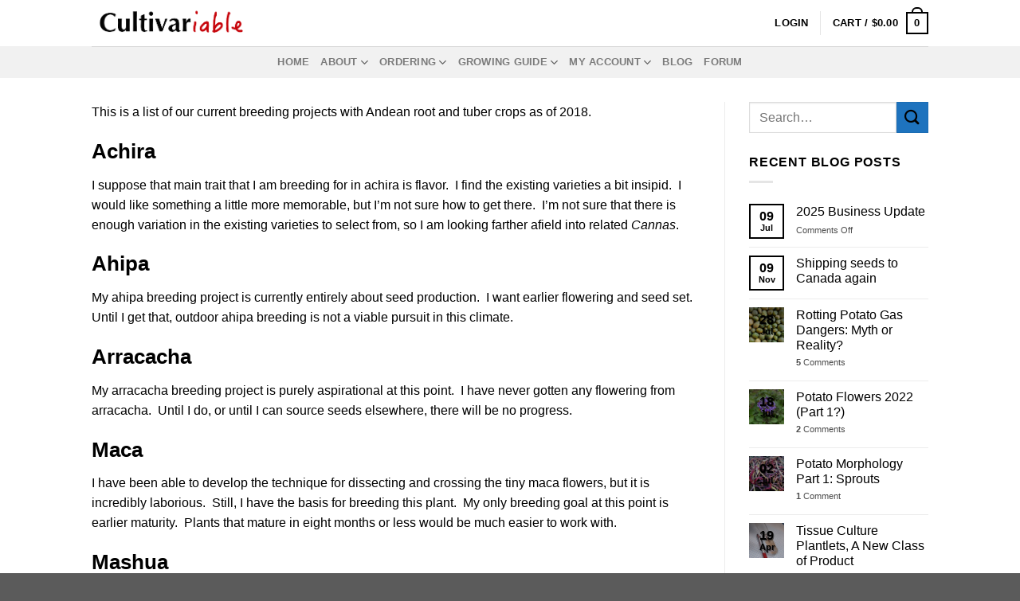

--- FILE ---
content_type: text/html; charset=UTF-8
request_url: https://www.cultivariable.com/instructions/andean-roots-tubers/current-breeding-projects/
body_size: 25086
content:
<!DOCTYPE html>
<html lang="en-US" class="loading-site no-js">
<head>
	<meta charset="UTF-8" />
	<link rel="profile" href="http://gmpg.org/xfn/11" />
	<link rel="pingback" href="https://www.cultivariable.com/xmlrpc.php" />

	<script>(function(html){html.className = html.className.replace(/\bno-js\b/,'js')})(document.documentElement);</script>
<title>ARTC Breeding Projects &#8211; Cultivariable</title>
<meta name='robots' content='max-image-preview:large' />
<meta name="viewport" content="width=device-width, initial-scale=1" /><link rel='prefetch' href='https://www.cultivariable.com/wp-content/themes/flatsome/assets/js/flatsome.js?ver=e1ad26bd5672989785e1' />
<link rel='prefetch' href='https://www.cultivariable.com/wp-content/themes/flatsome/assets/js/chunk.slider.js?ver=3.19.11' />
<link rel='prefetch' href='https://www.cultivariable.com/wp-content/themes/flatsome/assets/js/chunk.popups.js?ver=3.19.11' />
<link rel='prefetch' href='https://www.cultivariable.com/wp-content/themes/flatsome/assets/js/chunk.tooltips.js?ver=3.19.11' />
<link rel='prefetch' href='https://www.cultivariable.com/wp-content/themes/flatsome/assets/js/woocommerce.js?ver=dd6035ce106022a74757' />
<link rel="alternate" type="application/rss+xml" title="Cultivariable &raquo; Feed" href="https://www.cultivariable.com/feed/" />
<link rel="alternate" type="application/rss+xml" title="Cultivariable &raquo; Comments Feed" href="https://www.cultivariable.com/comments/feed/" />
<link rel="alternate" title="oEmbed (JSON)" type="application/json+oembed" href="https://www.cultivariable.com/wp-json/oembed/1.0/embed?url=https%3A%2F%2Fwww.cultivariable.com%2Finstructions%2Fandean-roots-tubers%2Fcurrent-breeding-projects%2F" />
<link rel="alternate" title="oEmbed (XML)" type="text/xml+oembed" href="https://www.cultivariable.com/wp-json/oembed/1.0/embed?url=https%3A%2F%2Fwww.cultivariable.com%2Finstructions%2Fandean-roots-tubers%2Fcurrent-breeding-projects%2F&#038;format=xml" />
<style id='wp-img-auto-sizes-contain-inline-css' type='text/css'>
img:is([sizes=auto i],[sizes^="auto," i]){contain-intrinsic-size:3000px 1500px}
/*# sourceURL=wp-img-auto-sizes-contain-inline-css */
</style>
<style id='wp-emoji-styles-inline-css' type='text/css'>

	img.wp-smiley, img.emoji {
		display: inline !important;
		border: none !important;
		box-shadow: none !important;
		height: 1em !important;
		width: 1em !important;
		margin: 0 0.07em !important;
		vertical-align: -0.1em !important;
		background: none !important;
		padding: 0 !important;
	}
/*# sourceURL=wp-emoji-styles-inline-css */
</style>
<link rel='stylesheet' id='wpa-css-css' href='https://www.cultivariable.com/wp-content/plugins/honeypot/includes/css/wpa.css?ver=2.3.04' type='text/css' media='all' />
<style id='woocommerce-inline-inline-css' type='text/css'>
.woocommerce form .form-row .required { visibility: visible; }
/*# sourceURL=woocommerce-inline-inline-css */
</style>
<link rel='stylesheet' id='brands-styles-css' href='https://www.cultivariable.com/wp-content/plugins/woocommerce/assets/css/brands.css?ver=10.2.3' type='text/css' media='all' />
<link rel='stylesheet' id='flatsome-main-css' href='https://www.cultivariable.com/wp-content/themes/flatsome/assets/css/flatsome.css?ver=3.19.11' type='text/css' media='all' />
<style id='flatsome-main-inline-css' type='text/css'>
@font-face {
				font-family: "fl-icons";
				font-display: block;
				src: url(https://www.cultivariable.com/wp-content/themes/flatsome/assets/css/icons/fl-icons.eot?v=3.19.11);
				src:
					url(https://www.cultivariable.com/wp-content/themes/flatsome/assets/css/icons/fl-icons.eot#iefix?v=3.19.11) format("embedded-opentype"),
					url(https://www.cultivariable.com/wp-content/themes/flatsome/assets/css/icons/fl-icons.woff2?v=3.19.11) format("woff2"),
					url(https://www.cultivariable.com/wp-content/themes/flatsome/assets/css/icons/fl-icons.ttf?v=3.19.11) format("truetype"),
					url(https://www.cultivariable.com/wp-content/themes/flatsome/assets/css/icons/fl-icons.woff?v=3.19.11) format("woff"),
					url(https://www.cultivariable.com/wp-content/themes/flatsome/assets/css/icons/fl-icons.svg?v=3.19.11#fl-icons) format("svg");
			}
/*# sourceURL=flatsome-main-inline-css */
</style>
<link rel='stylesheet' id='flatsome-shop-css' href='https://www.cultivariable.com/wp-content/themes/flatsome/assets/css/flatsome-shop.css?ver=3.19.11' type='text/css' media='all' />
<link rel='stylesheet' id='flatsome-style-css' href='https://www.cultivariable.com/wp-content/themes/new-cv-flatsome/style.css?ver=3.0' type='text/css' media='all' />
<script type="text/javascript" src="https://www.cultivariable.com/wp-includes/js/jquery/jquery.min.js?ver=3.7.1" id="jquery-core-js"></script>
<script type="text/javascript" src="https://www.cultivariable.com/wp-includes/js/jquery/jquery-migrate.min.js?ver=3.4.1" id="jquery-migrate-js"></script>
<script type="text/javascript" src="https://www.cultivariable.com/wp-content/plugins/woocommerce/assets/js/jquery-blockui/jquery.blockUI.min.js?ver=2.7.0-wc.10.2.3" id="jquery-blockui-js" data-wp-strategy="defer"></script>
<script type="text/javascript" src="https://www.cultivariable.com/wp-content/plugins/woocommerce/assets/js/js-cookie/js.cookie.min.js?ver=2.1.4-wc.10.2.3" id="js-cookie-js" data-wp-strategy="defer"></script>
<link rel="https://api.w.org/" href="https://www.cultivariable.com/wp-json/" /><link rel="alternate" title="JSON" type="application/json" href="https://www.cultivariable.com/wp-json/wp/v2/pages/10130" /><link rel="EditURI" type="application/rsd+xml" title="RSD" href="https://www.cultivariable.com/xmlrpc.php?rsd" />
<meta name="generator" content="WordPress 6.9" />
<meta name="generator" content="WooCommerce 10.2.3" />
<link rel="canonical" href="https://www.cultivariable.com/instructions/andean-roots-tubers/current-breeding-projects/" />
<link rel='shortlink' href='https://www.cultivariable.com/?p=10130' />
<!-- Analytics by WP Statistics - https://wp-statistics.com -->
	<noscript><style>.woocommerce-product-gallery{ opacity: 1 !important; }</style></noscript>
	<link rel="icon" href="https://www.cultivariable.com/wp-content/uploads/2021/01/cropped-cvbox-32x32.png" sizes="32x32" />
<link rel="icon" href="https://www.cultivariable.com/wp-content/uploads/2021/01/cropped-cvbox-192x192.png" sizes="192x192" />
<link rel="apple-touch-icon" href="https://www.cultivariable.com/wp-content/uploads/2021/01/cropped-cvbox-180x180.png" />
<meta name="msapplication-TileImage" content="https://www.cultivariable.com/wp-content/uploads/2021/01/cropped-cvbox-270x270.png" />
<style id="custom-css" type="text/css">:root {--primary-color: #000000;--fs-color-primary: #000000;--fs-color-secondary: #1e73be;--fs-color-success: #7a9c59;--fs-color-alert: #b20000;--fs-experimental-link-color: #000000;--fs-experimental-link-color-hover: #111;}.tooltipster-base {--tooltip-color: #fff;--tooltip-bg-color: #000;}.off-canvas-right .mfp-content, .off-canvas-left .mfp-content {--drawer-width: 300px;}.off-canvas .mfp-content.off-canvas-cart {--drawer-width: 360px;}.header-main{height: 58px}#logo img{max-height: 58px}#logo{width:200px;}.header-top{min-height: 30px}.transparent .header-main{height: 30px}.transparent #logo img{max-height: 30px}.has-transparent + .page-title:first-of-type,.has-transparent + #main > .page-title,.has-transparent + #main > div > .page-title,.has-transparent + #main .page-header-wrapper:first-of-type .page-title{padding-top: 80px;}.transparent .header-wrapper{background-color: #ffffff!important;}.transparent .top-divider{display: none;}.header.show-on-scroll,.stuck .header-main{height:70px!important}.stuck #logo img{max-height: 70px!important}.header-bg-color {background-color: #ffffff}.header-bottom {background-color: #f1f1f1}.top-bar-nav > li > a{line-height: 16px }.stuck .header-main .nav > li > a{line-height: 50px }@media (max-width: 549px) {.header-main{height: 70px}#logo img{max-height: 70px}}body{color: #000000}h1,h2,h3,h4,h5,h6,.heading-font{color: #000000;}.header:not(.transparent) .header-nav-main.nav > li > a {color: #ffffff;}.has-equal-box-heights .box-image {padding-top: 100%;}@media screen and (min-width: 550px){.products .box-vertical .box-image{min-width: 200px!important;width: 200px!important;}}.page-title-small + main .product-container > .row{padding-top:0;}.nav-vertical-fly-out > li + li {border-top-width: 1px; border-top-style: solid;}.label-new.menu-item > a:after{content:"New";}.label-hot.menu-item > a:after{content:"Hot";}.label-sale.menu-item > a:after{content:"Sale";}.label-popular.menu-item > a:after{content:"Popular";}</style>		<style type="text/css" id="wp-custom-css">
			* { color: black; }
.navbar {
    color: black;
}		</style>
		<style id="kirki-inline-styles"></style><link rel='stylesheet' id='wc-blocks-style-css' href='https://www.cultivariable.com/wp-content/plugins/woocommerce/assets/client/blocks/wc-blocks.css?ver=wc-10.2.3' type='text/css' media='all' />
<style id='global-styles-inline-css' type='text/css'>
:root{--wp--preset--aspect-ratio--square: 1;--wp--preset--aspect-ratio--4-3: 4/3;--wp--preset--aspect-ratio--3-4: 3/4;--wp--preset--aspect-ratio--3-2: 3/2;--wp--preset--aspect-ratio--2-3: 2/3;--wp--preset--aspect-ratio--16-9: 16/9;--wp--preset--aspect-ratio--9-16: 9/16;--wp--preset--color--black: #000000;--wp--preset--color--cyan-bluish-gray: #abb8c3;--wp--preset--color--white: #ffffff;--wp--preset--color--pale-pink: #f78da7;--wp--preset--color--vivid-red: #cf2e2e;--wp--preset--color--luminous-vivid-orange: #ff6900;--wp--preset--color--luminous-vivid-amber: #fcb900;--wp--preset--color--light-green-cyan: #7bdcb5;--wp--preset--color--vivid-green-cyan: #00d084;--wp--preset--color--pale-cyan-blue: #8ed1fc;--wp--preset--color--vivid-cyan-blue: #0693e3;--wp--preset--color--vivid-purple: #9b51e0;--wp--preset--color--primary: #000000;--wp--preset--color--secondary: #1e73be;--wp--preset--color--success: #7a9c59;--wp--preset--color--alert: #b20000;--wp--preset--gradient--vivid-cyan-blue-to-vivid-purple: linear-gradient(135deg,rgb(6,147,227) 0%,rgb(155,81,224) 100%);--wp--preset--gradient--light-green-cyan-to-vivid-green-cyan: linear-gradient(135deg,rgb(122,220,180) 0%,rgb(0,208,130) 100%);--wp--preset--gradient--luminous-vivid-amber-to-luminous-vivid-orange: linear-gradient(135deg,rgb(252,185,0) 0%,rgb(255,105,0) 100%);--wp--preset--gradient--luminous-vivid-orange-to-vivid-red: linear-gradient(135deg,rgb(255,105,0) 0%,rgb(207,46,46) 100%);--wp--preset--gradient--very-light-gray-to-cyan-bluish-gray: linear-gradient(135deg,rgb(238,238,238) 0%,rgb(169,184,195) 100%);--wp--preset--gradient--cool-to-warm-spectrum: linear-gradient(135deg,rgb(74,234,220) 0%,rgb(151,120,209) 20%,rgb(207,42,186) 40%,rgb(238,44,130) 60%,rgb(251,105,98) 80%,rgb(254,248,76) 100%);--wp--preset--gradient--blush-light-purple: linear-gradient(135deg,rgb(255,206,236) 0%,rgb(152,150,240) 100%);--wp--preset--gradient--blush-bordeaux: linear-gradient(135deg,rgb(254,205,165) 0%,rgb(254,45,45) 50%,rgb(107,0,62) 100%);--wp--preset--gradient--luminous-dusk: linear-gradient(135deg,rgb(255,203,112) 0%,rgb(199,81,192) 50%,rgb(65,88,208) 100%);--wp--preset--gradient--pale-ocean: linear-gradient(135deg,rgb(255,245,203) 0%,rgb(182,227,212) 50%,rgb(51,167,181) 100%);--wp--preset--gradient--electric-grass: linear-gradient(135deg,rgb(202,248,128) 0%,rgb(113,206,126) 100%);--wp--preset--gradient--midnight: linear-gradient(135deg,rgb(2,3,129) 0%,rgb(40,116,252) 100%);--wp--preset--font-size--small: 13px;--wp--preset--font-size--medium: 20px;--wp--preset--font-size--large: 36px;--wp--preset--font-size--x-large: 42px;--wp--preset--spacing--20: 0.44rem;--wp--preset--spacing--30: 0.67rem;--wp--preset--spacing--40: 1rem;--wp--preset--spacing--50: 1.5rem;--wp--preset--spacing--60: 2.25rem;--wp--preset--spacing--70: 3.38rem;--wp--preset--spacing--80: 5.06rem;--wp--preset--shadow--natural: 6px 6px 9px rgba(0, 0, 0, 0.2);--wp--preset--shadow--deep: 12px 12px 50px rgba(0, 0, 0, 0.4);--wp--preset--shadow--sharp: 6px 6px 0px rgba(0, 0, 0, 0.2);--wp--preset--shadow--outlined: 6px 6px 0px -3px rgb(255, 255, 255), 6px 6px rgb(0, 0, 0);--wp--preset--shadow--crisp: 6px 6px 0px rgb(0, 0, 0);}:where(body) { margin: 0; }.wp-site-blocks > .alignleft { float: left; margin-right: 2em; }.wp-site-blocks > .alignright { float: right; margin-left: 2em; }.wp-site-blocks > .aligncenter { justify-content: center; margin-left: auto; margin-right: auto; }:where(.is-layout-flex){gap: 0.5em;}:where(.is-layout-grid){gap: 0.5em;}.is-layout-flow > .alignleft{float: left;margin-inline-start: 0;margin-inline-end: 2em;}.is-layout-flow > .alignright{float: right;margin-inline-start: 2em;margin-inline-end: 0;}.is-layout-flow > .aligncenter{margin-left: auto !important;margin-right: auto !important;}.is-layout-constrained > .alignleft{float: left;margin-inline-start: 0;margin-inline-end: 2em;}.is-layout-constrained > .alignright{float: right;margin-inline-start: 2em;margin-inline-end: 0;}.is-layout-constrained > .aligncenter{margin-left: auto !important;margin-right: auto !important;}.is-layout-constrained > :where(:not(.alignleft):not(.alignright):not(.alignfull)){margin-left: auto !important;margin-right: auto !important;}body .is-layout-flex{display: flex;}.is-layout-flex{flex-wrap: wrap;align-items: center;}.is-layout-flex > :is(*, div){margin: 0;}body .is-layout-grid{display: grid;}.is-layout-grid > :is(*, div){margin: 0;}body{padding-top: 0px;padding-right: 0px;padding-bottom: 0px;padding-left: 0px;}a:where(:not(.wp-element-button)){text-decoration: none;}:root :where(.wp-element-button, .wp-block-button__link){background-color: #32373c;border-width: 0;color: #fff;font-family: inherit;font-size: inherit;font-style: inherit;font-weight: inherit;letter-spacing: inherit;line-height: inherit;padding-top: calc(0.667em + 2px);padding-right: calc(1.333em + 2px);padding-bottom: calc(0.667em + 2px);padding-left: calc(1.333em + 2px);text-decoration: none;text-transform: inherit;}.has-black-color{color: var(--wp--preset--color--black) !important;}.has-cyan-bluish-gray-color{color: var(--wp--preset--color--cyan-bluish-gray) !important;}.has-white-color{color: var(--wp--preset--color--white) !important;}.has-pale-pink-color{color: var(--wp--preset--color--pale-pink) !important;}.has-vivid-red-color{color: var(--wp--preset--color--vivid-red) !important;}.has-luminous-vivid-orange-color{color: var(--wp--preset--color--luminous-vivid-orange) !important;}.has-luminous-vivid-amber-color{color: var(--wp--preset--color--luminous-vivid-amber) !important;}.has-light-green-cyan-color{color: var(--wp--preset--color--light-green-cyan) !important;}.has-vivid-green-cyan-color{color: var(--wp--preset--color--vivid-green-cyan) !important;}.has-pale-cyan-blue-color{color: var(--wp--preset--color--pale-cyan-blue) !important;}.has-vivid-cyan-blue-color{color: var(--wp--preset--color--vivid-cyan-blue) !important;}.has-vivid-purple-color{color: var(--wp--preset--color--vivid-purple) !important;}.has-primary-color{color: var(--wp--preset--color--primary) !important;}.has-secondary-color{color: var(--wp--preset--color--secondary) !important;}.has-success-color{color: var(--wp--preset--color--success) !important;}.has-alert-color{color: var(--wp--preset--color--alert) !important;}.has-black-background-color{background-color: var(--wp--preset--color--black) !important;}.has-cyan-bluish-gray-background-color{background-color: var(--wp--preset--color--cyan-bluish-gray) !important;}.has-white-background-color{background-color: var(--wp--preset--color--white) !important;}.has-pale-pink-background-color{background-color: var(--wp--preset--color--pale-pink) !important;}.has-vivid-red-background-color{background-color: var(--wp--preset--color--vivid-red) !important;}.has-luminous-vivid-orange-background-color{background-color: var(--wp--preset--color--luminous-vivid-orange) !important;}.has-luminous-vivid-amber-background-color{background-color: var(--wp--preset--color--luminous-vivid-amber) !important;}.has-light-green-cyan-background-color{background-color: var(--wp--preset--color--light-green-cyan) !important;}.has-vivid-green-cyan-background-color{background-color: var(--wp--preset--color--vivid-green-cyan) !important;}.has-pale-cyan-blue-background-color{background-color: var(--wp--preset--color--pale-cyan-blue) !important;}.has-vivid-cyan-blue-background-color{background-color: var(--wp--preset--color--vivid-cyan-blue) !important;}.has-vivid-purple-background-color{background-color: var(--wp--preset--color--vivid-purple) !important;}.has-primary-background-color{background-color: var(--wp--preset--color--primary) !important;}.has-secondary-background-color{background-color: var(--wp--preset--color--secondary) !important;}.has-success-background-color{background-color: var(--wp--preset--color--success) !important;}.has-alert-background-color{background-color: var(--wp--preset--color--alert) !important;}.has-black-border-color{border-color: var(--wp--preset--color--black) !important;}.has-cyan-bluish-gray-border-color{border-color: var(--wp--preset--color--cyan-bluish-gray) !important;}.has-white-border-color{border-color: var(--wp--preset--color--white) !important;}.has-pale-pink-border-color{border-color: var(--wp--preset--color--pale-pink) !important;}.has-vivid-red-border-color{border-color: var(--wp--preset--color--vivid-red) !important;}.has-luminous-vivid-orange-border-color{border-color: var(--wp--preset--color--luminous-vivid-orange) !important;}.has-luminous-vivid-amber-border-color{border-color: var(--wp--preset--color--luminous-vivid-amber) !important;}.has-light-green-cyan-border-color{border-color: var(--wp--preset--color--light-green-cyan) !important;}.has-vivid-green-cyan-border-color{border-color: var(--wp--preset--color--vivid-green-cyan) !important;}.has-pale-cyan-blue-border-color{border-color: var(--wp--preset--color--pale-cyan-blue) !important;}.has-vivid-cyan-blue-border-color{border-color: var(--wp--preset--color--vivid-cyan-blue) !important;}.has-vivid-purple-border-color{border-color: var(--wp--preset--color--vivid-purple) !important;}.has-primary-border-color{border-color: var(--wp--preset--color--primary) !important;}.has-secondary-border-color{border-color: var(--wp--preset--color--secondary) !important;}.has-success-border-color{border-color: var(--wp--preset--color--success) !important;}.has-alert-border-color{border-color: var(--wp--preset--color--alert) !important;}.has-vivid-cyan-blue-to-vivid-purple-gradient-background{background: var(--wp--preset--gradient--vivid-cyan-blue-to-vivid-purple) !important;}.has-light-green-cyan-to-vivid-green-cyan-gradient-background{background: var(--wp--preset--gradient--light-green-cyan-to-vivid-green-cyan) !important;}.has-luminous-vivid-amber-to-luminous-vivid-orange-gradient-background{background: var(--wp--preset--gradient--luminous-vivid-amber-to-luminous-vivid-orange) !important;}.has-luminous-vivid-orange-to-vivid-red-gradient-background{background: var(--wp--preset--gradient--luminous-vivid-orange-to-vivid-red) !important;}.has-very-light-gray-to-cyan-bluish-gray-gradient-background{background: var(--wp--preset--gradient--very-light-gray-to-cyan-bluish-gray) !important;}.has-cool-to-warm-spectrum-gradient-background{background: var(--wp--preset--gradient--cool-to-warm-spectrum) !important;}.has-blush-light-purple-gradient-background{background: var(--wp--preset--gradient--blush-light-purple) !important;}.has-blush-bordeaux-gradient-background{background: var(--wp--preset--gradient--blush-bordeaux) !important;}.has-luminous-dusk-gradient-background{background: var(--wp--preset--gradient--luminous-dusk) !important;}.has-pale-ocean-gradient-background{background: var(--wp--preset--gradient--pale-ocean) !important;}.has-electric-grass-gradient-background{background: var(--wp--preset--gradient--electric-grass) !important;}.has-midnight-gradient-background{background: var(--wp--preset--gradient--midnight) !important;}.has-small-font-size{font-size: var(--wp--preset--font-size--small) !important;}.has-medium-font-size{font-size: var(--wp--preset--font-size--medium) !important;}.has-large-font-size{font-size: var(--wp--preset--font-size--large) !important;}.has-x-large-font-size{font-size: var(--wp--preset--font-size--x-large) !important;}
/*# sourceURL=global-styles-inline-css */
</style>
</head>

<body class="wp-singular page-template page-template-page-right-sidebar page-template-page-right-sidebar-php page page-id-10130 page-child parent-pageid-2954 wp-theme-flatsome wp-child-theme-new-cv-flatsome theme-flatsome woocommerce-no-js lightbox nav-dropdown-has-arrow nav-dropdown-has-shadow nav-dropdown-has-border">


<a class="skip-link screen-reader-text" href="#main">Skip to content</a>

<div id="wrapper">

	
	<header id="header" class="header has-sticky sticky-jump">
		<div class="header-wrapper">
			<div id="masthead" class="header-main ">
      <div class="header-inner flex-row container logo-left medium-logo-center" role="navigation">

          <!-- Logo -->
          <div id="logo" class="flex-col logo">
            
<!-- Header logo -->
<a href="https://www.cultivariable.com/" title="Cultivariable" rel="home">
		<img width="435" height="99" src="https://www.cultivariable.com/wp-content/uploads/2016/11/cvlogotrans.png" class="header_logo header-logo" alt="Cultivariable"/><img  width="435" height="99" src="https://www.cultivariable.com/wp-content/uploads/2016/11/cvlogotrans.png" class="header-logo-dark" alt="Cultivariable"/></a>
          </div>

          <!-- Mobile Left Elements -->
          <div class="flex-col show-for-medium flex-left">
            <ul class="mobile-nav nav nav-left ">
              <li class="nav-icon has-icon">
  		<a href="#" data-open="#main-menu" data-pos="left" data-bg="main-menu-overlay" data-color="" class="is-small" aria-label="Menu" aria-controls="main-menu" aria-expanded="false">

		  <i class="icon-menu" ></i>
		  		</a>
	</li>
            </ul>
          </div>

          <!-- Left Elements -->
          <div class="flex-col hide-for-medium flex-left
            flex-grow">
            <ul class="header-nav header-nav-main nav nav-left  nav-uppercase" >
                          </ul>
          </div>

          <!-- Right Elements -->
          <div class="flex-col hide-for-medium flex-right">
            <ul class="header-nav header-nav-main nav nav-right  nav-uppercase">
              
<li class="account-item has-icon" >

	<a href="https://www.cultivariable.com/my-account/" class="nav-top-link nav-top-not-logged-in is-small" title="Login" data-open="#login-form-popup" >
					<span>
			Login			</span>
				</a>




</li>
<li class="header-divider"></li><li class="cart-item has-icon has-dropdown">

<a href="https://www.cultivariable.com/my-account/cart/" class="header-cart-link is-small" title="Cart" >

<span class="header-cart-title">
   Cart   /      <span class="cart-price"><span class="woocommerce-Price-amount amount"><bdi><span class="woocommerce-Price-currencySymbol">&#36;</span>0.00</bdi></span></span>
  </span>

    <span class="cart-icon image-icon">
    <strong>0</strong>
  </span>
  </a>

 <ul class="nav-dropdown nav-dropdown-default">
    <li class="html widget_shopping_cart">
      <div class="widget_shopping_cart_content">
        

	<div class="ux-mini-cart-empty flex flex-row-col text-center pt pb">
				<div class="ux-mini-cart-empty-icon">
			<svg xmlns="http://www.w3.org/2000/svg" viewBox="0 0 17 19" style="opacity:.1;height:80px;">
				<path d="M8.5 0C6.7 0 5.3 1.2 5.3 2.7v2H2.1c-.3 0-.6.3-.7.7L0 18.2c0 .4.2.8.6.8h15.7c.4 0 .7-.3.7-.7v-.1L15.6 5.4c0-.3-.3-.6-.7-.6h-3.2v-2c0-1.6-1.4-2.8-3.2-2.8zM6.7 2.7c0-.8.8-1.4 1.8-1.4s1.8.6 1.8 1.4v2H6.7v-2zm7.5 3.4 1.3 11.5h-14L2.8 6.1h2.5v1.4c0 .4.3.7.7.7.4 0 .7-.3.7-.7V6.1h3.5v1.4c0 .4.3.7.7.7s.7-.3.7-.7V6.1h2.6z" fill-rule="evenodd" clip-rule="evenodd" fill="currentColor"></path>
			</svg>
		</div>
				<p class="woocommerce-mini-cart__empty-message empty">No products in the cart.</p>
					<p class="return-to-shop">
				<a class="button primary wc-backward" href="https://www.cultivariable.com/">
					Return to shop				</a>
			</p>
				</div>


      </div>
    </li>
     </ul>

</li>
            </ul>
          </div>

          <!-- Mobile Right Elements -->
          <div class="flex-col show-for-medium flex-right">
            <ul class="mobile-nav nav nav-right ">
              <li class="cart-item has-icon">


		<a href="https://www.cultivariable.com/my-account/cart/" class="header-cart-link is-small off-canvas-toggle nav-top-link" title="Cart" data-open="#cart-popup" data-class="off-canvas-cart" data-pos="right" >

    <span class="cart-icon image-icon">
    <strong>0</strong>
  </span>
  </a>


  <!-- Cart Sidebar Popup -->
  <div id="cart-popup" class="mfp-hide">
  <div class="cart-popup-inner inner-padding cart-popup-inner--sticky">
      <div class="cart-popup-title text-center">
          <span class="heading-font uppercase">Cart</span>
          <div class="is-divider"></div>
      </div>
	  <div class="widget_shopping_cart">
		  <div class="widget_shopping_cart_content">
			  

	<div class="ux-mini-cart-empty flex flex-row-col text-center pt pb">
				<div class="ux-mini-cart-empty-icon">
			<svg xmlns="http://www.w3.org/2000/svg" viewBox="0 0 17 19" style="opacity:.1;height:80px;">
				<path d="M8.5 0C6.7 0 5.3 1.2 5.3 2.7v2H2.1c-.3 0-.6.3-.7.7L0 18.2c0 .4.2.8.6.8h15.7c.4 0 .7-.3.7-.7v-.1L15.6 5.4c0-.3-.3-.6-.7-.6h-3.2v-2c0-1.6-1.4-2.8-3.2-2.8zM6.7 2.7c0-.8.8-1.4 1.8-1.4s1.8.6 1.8 1.4v2H6.7v-2zm7.5 3.4 1.3 11.5h-14L2.8 6.1h2.5v1.4c0 .4.3.7.7.7.4 0 .7-.3.7-.7V6.1h3.5v1.4c0 .4.3.7.7.7s.7-.3.7-.7V6.1h2.6z" fill-rule="evenodd" clip-rule="evenodd" fill="currentColor"></path>
			</svg>
		</div>
				<p class="woocommerce-mini-cart__empty-message empty">No products in the cart.</p>
					<p class="return-to-shop">
				<a class="button primary wc-backward" href="https://www.cultivariable.com/">
					Return to shop				</a>
			</p>
				</div>


		  </div>
	  </div>
               </div>
  </div>

</li>
            </ul>
          </div>

      </div>

            <div class="container"><div class="top-divider full-width"></div></div>
      </div>
<div id="wide-nav" class="header-bottom wide-nav flex-has-center hide-for-medium">
    <div class="flex-row container">

            
                        <div class="flex-col hide-for-medium flex-center">
                <ul class="nav header-nav header-bottom-nav nav-center  nav-uppercase">
                    <li id="menu-item-44981" class="menu-item menu-item-type-custom menu-item-object-custom menu-item-44981 menu-item-design-default"><a href="https://cultivariable.com/" class="nav-top-link">Home</a></li>
<li id="menu-item-44975" class="menu-item menu-item-type-post_type menu-item-object-page menu-item-has-children menu-item-44975 menu-item-design-default has-dropdown"><a href="https://www.cultivariable.com/about-us/" class="nav-top-link" aria-expanded="false" aria-haspopup="menu">About<i class="icon-angle-down" ></i></a>
<ul class="sub-menu nav-dropdown nav-dropdown-default">
	<li id="menu-item-44983" class="menu-item menu-item-type-post_type menu-item-object-page menu-item-44983"><a href="https://www.cultivariable.com/status/">Status</a></li>
	<li id="menu-item-44984" class="menu-item menu-item-type-post_type menu-item-object-page menu-item-44984"><a href="https://www.cultivariable.com/about-us/contact/">Contact</a></li>
	<li id="menu-item-44985" class="menu-item menu-item-type-post_type menu-item-object-page menu-item-44985"><a href="https://www.cultivariable.com/about-us/communications/">Communications</a></li>
	<li id="menu-item-44986" class="menu-item menu-item-type-post_type menu-item-object-page menu-item-44986"><a href="https://www.cultivariable.com/opensource/">Open Source</a></li>
	<li id="menu-item-45988" class="menu-item menu-item-type-post_type menu-item-object-page menu-item-45988"><a href="https://www.cultivariable.com/instructions/general-info/attribution/">Attribution</a></li>
	<li id="menu-item-44987" class="menu-item menu-item-type-post_type menu-item-object-page menu-item-44987"><a href="https://www.cultivariable.com/paper-catalog/">Paper Catalog</a></li>
</ul>
</li>
<li id="menu-item-44976" class="menu-item menu-item-type-post_type menu-item-object-page menu-item-has-children menu-item-44976 menu-item-design-default has-dropdown"><a href="https://www.cultivariable.com/ordering-menu/" class="nav-top-link" aria-expanded="false" aria-haspopup="menu">Ordering<i class="icon-angle-down" ></i></a>
<ul class="sub-menu nav-dropdown nav-dropdown-default">
	<li id="menu-item-44988" class="menu-item menu-item-type-post_type menu-item-object-page menu-item-44988"><a href="https://www.cultivariable.com/product-availability/">Product Availability</a></li>
	<li id="menu-item-44989" class="menu-item menu-item-type-post_type menu-item-object-page menu-item-44989"><a href="https://www.cultivariable.com/ordering/">Payment</a></li>
	<li id="menu-item-44990" class="menu-item menu-item-type-post_type menu-item-object-page menu-item-44990"><a href="https://www.cultivariable.com/shipping/">Shipping</a></li>
	<li id="menu-item-44991" class="menu-item menu-item-type-post_type menu-item-object-page menu-item-44991"><a href="https://www.cultivariable.com/state-and-international-restrictions/">State and International Restrictions</a></li>
	<li id="menu-item-44993" class="menu-item menu-item-type-post_type menu-item-object-page menu-item-44993"><a href="https://www.cultivariable.com/guarantee/">Guarantee</a></li>
	<li id="menu-item-44992" class="menu-item menu-item-type-post_type menu-item-object-page menu-item-44992"><a href="https://www.cultivariable.com/ordering/privacy/">Privacy</a></li>
</ul>
</li>
<li id="menu-item-44980" class="menu-item menu-item-type-post_type menu-item-object-page current-page-ancestor menu-item-has-children menu-item-44980 menu-item-design-default has-dropdown"><a href="https://www.cultivariable.com/instructions/" class="nav-top-link" aria-expanded="false" aria-haspopup="menu">Growing Guide<i class="icon-angle-down" ></i></a>
<ul class="sub-menu nav-dropdown nav-dropdown-default">
	<li id="menu-item-44994" class="menu-item menu-item-type-post_type menu-item-object-page current-page-ancestor menu-item-has-children menu-item-44994 nav-dropdown-col"><a href="https://www.cultivariable.com/instructions/andean-roots-tubers/">Andean Roots &#038; Tubers</a>
	<ul class="sub-menu nav-column nav-dropdown-default">
		<li id="menu-item-44995" class="menu-item menu-item-type-post_type menu-item-object-page menu-item-44995"><a href="https://www.cultivariable.com/instructions/andean-roots-tubers/how-to-grow-mashua/">Mashua (Tropaeolum tuberosum)</a></li>
		<li id="menu-item-44996" class="menu-item menu-item-type-post_type menu-item-object-page menu-item-44996"><a href="https://www.cultivariable.com/instructions/andean-roots-tubers/how-to-grow-mauka/">Mauka (Mirabilis expansa)</a></li>
		<li id="menu-item-44997" class="menu-item menu-item-type-post_type menu-item-object-page menu-item-44997"><a href="https://www.cultivariable.com/instructions/andean-roots-tubers/how-to-grow-oca/">Oca (Oxalis tuberosa)</a></li>
		<li id="menu-item-44998" class="menu-item menu-item-type-post_type menu-item-object-page menu-item-44998"><a href="https://www.cultivariable.com/instructions/andean-roots-tubers/how-to-grow-ulluco/">Ulluco (Ullucus tuberosus)</a></li>
		<li id="menu-item-44999" class="menu-item menu-item-type-post_type menu-item-object-page menu-item-44999"><a href="https://www.cultivariable.com/instructions/andean-roots-tubers/how-to-grow-yacon/">Yacon (Smallanthus sonchifolius)</a></li>
	</ul>
</li>
	<li id="menu-item-45000" class="menu-item menu-item-type-post_type menu-item-object-page menu-item-has-children menu-item-45000 nav-dropdown-col"><a href="https://www.cultivariable.com/instructions/potatoes/">Potatoes</a>
	<ul class="sub-menu nav-column nav-dropdown-default">
		<li id="menu-item-45001" class="menu-item menu-item-type-post_type menu-item-object-page menu-item-45001"><a href="https://www.cultivariable.com/instructions/potatoes/how-to-grow-true-potato-seeds-tps/">True Potato Seeds (TPS)</a></li>
		<li id="menu-item-45003" class="menu-item menu-item-type-post_type menu-item-object-page menu-item-45003"><a href="https://www.cultivariable.com/instructions/potatoes/how-to-grow-andean-potatoes/">Andean Potatoes (Solanum tuberosum group andigenum)</a></li>
		<li id="menu-item-45002" class="menu-item menu-item-type-post_type menu-item-object-page menu-item-45002"><a href="https://www.cultivariable.com/instructions/potatoes/how-to-grow-wild-potatoes/">Wild Potatoes (Solanum section Petota)</a></li>
	</ul>
</li>
	<li id="menu-item-45004" class="menu-item menu-item-type-post_type menu-item-object-page menu-item-has-children menu-item-45004 nav-dropdown-col"><a href="https://www.cultivariable.com/instructions/other-vegetables/">Other Vegetables</a>
	<ul class="sub-menu nav-column nav-dropdown-default">
		<li id="menu-item-45008" class="menu-item menu-item-type-post_type menu-item-object-page menu-item-45008"><a href="https://www.cultivariable.com/instructions/root-crops/how-to-grow-edible-dahlias/">Edible Dahlia (Dahlia spp.)</a></li>
		<li id="menu-item-45007" class="menu-item menu-item-type-post_type menu-item-object-page menu-item-45007"><a href="https://www.cultivariable.com/instructions/root-crops/how-to-grow-jerusalem-artichoke/">Jerusalem Artichoke (Helianthus tuberosus)</a></li>
		<li id="menu-item-45006" class="menu-item menu-item-type-post_type menu-item-object-page menu-item-45006"><a href="https://www.cultivariable.com/instructions/root-crops/how-to-grow-root-chervil/">Root Chervil (Chaerophyllum bulbosum)</a></li>
		<li id="menu-item-45005" class="menu-item menu-item-type-post_type menu-item-object-page menu-item-45005"><a href="https://www.cultivariable.com/instructions/other-vegetables/how-to-grow-sea-kale-and-other-crambes/">Sea Kale and Other Crambes</a></li>
		<li id="menu-item-45009" class="menu-item menu-item-type-post_type menu-item-object-page menu-item-45009"><a href="https://www.cultivariable.com/instructions/root-crops/how-to-grow-skirret/">Skirret (Sium sisarum)</a></li>
	</ul>
</li>
</ul>
</li>
<li id="menu-item-44977" class="menu-item menu-item-type-post_type menu-item-object-page menu-item-has-children menu-item-44977 menu-item-design-default has-dropdown"><a href="https://www.cultivariable.com/my-account/" class="nav-top-link" aria-expanded="false" aria-haspopup="menu">My Account<i class="icon-angle-down" ></i></a>
<ul class="sub-menu nav-dropdown nav-dropdown-default">
	<li id="menu-item-45023" class="menu-item menu-item-type-custom menu-item-object-custom menu-item-45023"><a href="https://www.cultivariable.com/wp-login.php?action=register">Create Account</a></li>
	<li id="menu-item-45010" class="menu-item menu-item-type-post_type menu-item-object-page menu-item-45010"><a href="https://www.cultivariable.com/my-account/">Manage Account</a></li>
	<li id="menu-item-45011" class="menu-item menu-item-type-post_type menu-item-object-page menu-item-45011"><a href="https://www.cultivariable.com/my-account/cart/">Cart</a></li>
	<li id="menu-item-45012" class="menu-item menu-item-type-post_type menu-item-object-page menu-item-45012"><a href="https://www.cultivariable.com/my-account/checkout/">Checkout</a></li>
	<li id="menu-item-45013" class="menu-item menu-item-type-custom menu-item-object-custom menu-item-45013"><a href="/lost-password/">Password Recovery</a></li>
	<li id="menu-item-45014" class="menu-item menu-item-type-post_type menu-item-object-page menu-item-45014"><a href="https://www.cultivariable.com/my-account/logout/">Logout</a></li>
</ul>
</li>
<li id="menu-item-44982" class="menu-item menu-item-type-custom menu-item-object-custom menu-item-44982 menu-item-design-default"><a href="/category/article/" class="nav-top-link">Blog</a></li>
<li id="menu-item-45015" class="menu-item menu-item-type-post_type menu-item-object-page menu-item-45015 menu-item-design-default"><a href="https://www.cultivariable.com/forum/" class="nav-top-link">Forum</a></li>
                </ul>
            </div>
            
            
            
    </div>
</div>

<div class="header-bg-container fill"><div class="header-bg-image fill"></div><div class="header-bg-color fill"></div></div>		</div>
	</header>

	
	<main id="main" class="">


<div class="page-wrapper page-right-sidebar">
<div class="row">

<div id="content" class="large-9 left col col-divided" role="main">
	<div class="page-inner">
				
			<p>This is a list of our current breeding projects with Andean root and tuber crops as of 2018.</p>
<h2>Achira</h2>
<p>I suppose that main trait that I am breeding for in <a href="https://www.cultivariable.com/instructions/andean-roots-tubers/how-to-grow-achira/" target="_blank" rel="noopener">achira</a> is flavor.  I find the existing varieties a bit insipid.  I would like something a little more memorable, but I&#8217;m not sure how to get there.  I&#8217;m not sure that there is enough variation in the existing varieties to select from, so I am looking farther afield into related <em>Cannas</em>.</p>
<h2>Ahipa</h2>
<p>My <a href="https://www.cultivariable.com/instructions/andean-roots-tubers/how-to-grow-ahipa/" target="_blank" rel="noopener">ahipa</a> breeding project is currently entirely about seed production.  I want earlier flowering and seed set.  Until I get that, outdoor ahipa breeding is not a viable pursuit in this climate.</p>
<h2>Arracacha</h2>
<p>My <a href="https://www.cultivariable.com/instructions/andean-roots-tubers/how-to-grow-arracacha/" target="_blank" rel="noopener">arracacha</a> breeding project is purely aspirational at this point.  I have never gotten any flowering from arracacha.  Until I do, or until I can source seeds elsewhere, there will be no progress.</p>
<h2>Maca</h2>
<p>I have been able to develop the technique for dissecting and crossing the tiny <a href="https://www.cultivariable.com/instructions/andean-roots-tubers/how-to-grow-maca/" target="_blank" rel="noopener">maca</a> flowers, but it is incredibly laborious.  Still, I have the basis for breeding this plant.  My only breeding goal at this point is earlier maturity.  Plants that mature in eight months or less would be much easier to work with.</p>
<h2>Mashua</h2>
<h3>Breeding for Improved Flavor</h3>
<p>In this population, I am breeding for varieties that have milder flavor, to the exclusion of all other traits.  I am primarily selecting against the flowery flavor of <a href="https://www.cultivariable.com/instructions/andean-roots-tubers/how-to-grow-mashua/" target="_blank" rel="noopener">mashua</a> tubers, which I find more objectionable than the spicy flavor, but I am willing to select varieties in which both flavors are reduced.</p>
<h3>Breeding for Dark Color</h3>
<p>I began selecting several years ago for a mashua with the color of mashua negra, which has a dark purple/brown skin and flesh.  In 2017, I got some real mashua negra, but I am continuing with the project since I had already made some progress.  I will avoid crossing in mashua negra for now and continue to work with my breeding lines.  I suppose this project is more about curiosity than anything else at this point.  I&#8217;m not sure I will introduce anything from it.</p>
<h3>Breeding for Tuberization at Longer Day Length</h3>
<p>I am working with a large pool of crosses made originally between <a href="https://www.cultivariable.com/product/mashua/mashua-tubers/mashua-ken-aslet/" target="_blank" rel="noopener">Ken Aslet</a> (a longer photoperiod tuberizer) and other mashua varieties.  I am selecting those that tuberize at 13 hours or more and working toward longer day lengths.  I think that tuberization under long days is a multi-gene trait and it has been hard to make much progress.  The end goal of this project is to develop varieties that are homozygous for the necessary genes and that can be more effectively used to introduce this trait.</p>
<h2>Mauka</h2>
<p>Although I have successfully made crosses between the two varieties of <a href="https://www.cultivariable.com/instructions/andean-roots-tubers/how-to-grow-mauka/" target="_blank" rel="noopener">mauka</a> that we have, I&#8217;ve concluded that there is not enough variation available to bother.  For there to be much value in doing mauka breeding, I need more varieties.</p>
<h2>Oca</h2>
<h3>Multiple Trait Breeding Pool</h3>
<p>I am breeding <a href="https://www.cultivariable.com/instructions/andean-roots-tubers/how-to-grow-oca/" target="_blank" rel="noopener">oca</a> primarily for flavor, improved yield, tuberization at longer photoperiods, larger tuber size, heavy flowering, and tolerance for wet soil.</p>
<h3>Breeding for Red Flesh</h3>
<p>I am breeding for varieties with the reddest possible flesh.  I want to achieve varieties that have fully red flesh even at larger tuber sizes.</p>
<h3>Breeding for Yellow Flesh</h3>
<p>I am breeding for varieties with the yellowest possible flesh.  While it is easy to get varieties with fully yellow flesh, it is harder to get a really intense yellow.</p>
<h2>Ulluco</h2>
<p>Although there are many directions that I would like to go with <a href="https://www.cultivariable.com/instructions/andean-roots-tubers/how-to-grow-ulluco/" target="_blank" rel="noopener">ulluco</a> breeding, at the moment, the goals are dictated by necessity.  I am breeding for improved seed set over all other traits.  I am also screening for varieties that tuberize at longer day lengths, but I can&#8217;t really afford to do selection on any trait other than seed set at this point.  Once I have a population that seeds more readily, then I can get a little choosier about which progeny to keep.</p>
<h2>Yacon</h2>
<h3>Breeding for Early Flowering</h3>
<p>I am selecting <a href="https://www.cultivariable.com/instructions/andean-roots-tubers/how-to-grow-yacon/" target="_blank" rel="noopener">yacon</a> varieties with the earliest flowering to facilitate breeding in climates with shorter growing seasons.</p>
<h3>Breeding for Red Roots</h3>
<p>I am selecting varieties with the darkest red storage roots, while maintaining good flavor and yield.</p>
<h3>Breeding for Sweetness</h3>
<p>I am selecting varieties that have the sweetest roots at harvest, before storage or exposure to cold.</p>
<h3>Breeding for Orange Flesh</h3>
<p>I am selecting varieties that have the darkest orange colored flesh.  Currently, the color is not very dark at all, but there are darker varieties in the Andes.</p>

			
			</div>
</div>

<div class="large-3 col">
	<div id="secondary" class="widget-area " role="complementary">
		<aside id="search-3" class="widget widget_search"><form method="get" class="searchform" action="https://www.cultivariable.com/" role="search">
		<div class="flex-row relative">
			<div class="flex-col flex-grow">
	   	   <input type="search" class="search-field mb-0" name="s" value="" id="s" placeholder="Search&hellip;" />
			</div>
			<div class="flex-col">
				<button type="submit" class="ux-search-submit submit-button secondary button icon mb-0" aria-label="Submit">
					<i class="icon-search" ></i>				</button>
			</div>
		</div>
    <div class="live-search-results text-left z-top"></div>
</form>
</aside>		<aside id="flatsome_recent_posts-3" class="widget flatsome_recent_posts">		<span class="widget-title "><span>Recent Blog Posts</span></span><div class="is-divider small"></div>		<ul>		
		
		<li class="recent-blog-posts-li">
			<div class="flex-row recent-blog-posts align-top pt-half pb-half">
				<div class="flex-col mr-half">
					<div class="badge post-date  badge-outline">
							<div class="badge-inner bg-fill" >
                                								<span class="post-date-day">09</span><br>
								<span class="post-date-month is-xsmall">Jul</span>
                                							</div>
					</div>
				</div>
				<div class="flex-col flex-grow">
					  <a href="https://www.cultivariable.com/2025-business-update/" title="2025 Business Update">2025 Business Update</a>
				   	  <span class="post_comments op-7 block is-xsmall"><span>Comments Off<span class="screen-reader-text"> on 2025 Business Update</span></span></span>
				</div>
			</div>
		</li>
		
		
		<li class="recent-blog-posts-li">
			<div class="flex-row recent-blog-posts align-top pt-half pb-half">
				<div class="flex-col mr-half">
					<div class="badge post-date  badge-outline">
							<div class="badge-inner bg-fill" >
                                								<span class="post-date-day">09</span><br>
								<span class="post-date-month is-xsmall">Nov</span>
                                							</div>
					</div>
				</div>
				<div class="flex-col flex-grow">
					  <a href="https://www.cultivariable.com/shipping-seeds-to-canada-again/" title="Shipping seeds to Canada again">Shipping seeds to Canada again</a>
				   	  <span class="post_comments op-7 block is-xsmall"><a href="https://www.cultivariable.com/shipping-seeds-to-canada-again/#respond"></a></span>
				</div>
			</div>
		</li>
		
		
		<li class="recent-blog-posts-li">
			<div class="flex-row recent-blog-posts align-top pt-half pb-half">
				<div class="flex-col mr-half">
					<div class="badge post-date  badge-outline">
							<div class="badge-inner bg-fill" style="background: linear-gradient( rgba(0, 0, 0, 0.5), rgba(0, 0, 0, 0.2) ), url(https://www.cultivariable.com/wp-content/uploads/2019/09/potatoes-greened-scaled-190x190.jpg); color:#fff; text-shadow:1px 1px 0px rgba(0,0,0,.5); border:0;">
                                								<span class="post-date-day">28</span><br>
								<span class="post-date-month is-xsmall">Jul</span>
                                							</div>
					</div>
				</div>
				<div class="flex-col flex-grow">
					  <a href="https://www.cultivariable.com/rotting-potato-gas-dangers-myth-or-reality/" title="Rotting Potato Gas Dangers: Myth or Reality?">Rotting Potato Gas Dangers: Myth or Reality?</a>
				   	  <span class="post_comments op-7 block is-xsmall"><a href="https://www.cultivariable.com/rotting-potato-gas-dangers-myth-or-reality/#comments"><strong>5</strong> Comments</a></span>
				</div>
			</div>
		</li>
		
		
		<li class="recent-blog-posts-li">
			<div class="flex-row recent-blog-posts align-top pt-half pb-half">
				<div class="flex-col mr-half">
					<div class="badge post-date  badge-outline">
							<div class="badge-inner bg-fill" style="background: linear-gradient( rgba(0, 0, 0, 0.5), rgba(0, 0, 0, 0.2) ), url(https://www.cultivariable.com/wp-content/uploads/2022/07/potato-flower-nya-11-190x190.jpg); color:#fff; text-shadow:1px 1px 0px rgba(0,0,0,.5); border:0;">
                                								<span class="post-date-day">18</span><br>
								<span class="post-date-month is-xsmall">Jul</span>
                                							</div>
					</div>
				</div>
				<div class="flex-col flex-grow">
					  <a href="https://www.cultivariable.com/potato-flowers-2022-part-1/" title="Potato Flowers 2022 (Part 1?)">Potato Flowers 2022 (Part 1?)</a>
				   	  <span class="post_comments op-7 block is-xsmall"><a href="https://www.cultivariable.com/potato-flowers-2022-part-1/#comments"><strong>2</strong> Comments</a></span>
				</div>
			</div>
		</li>
		
		
		<li class="recent-blog-posts-li">
			<div class="flex-row recent-blog-posts align-top pt-half pb-half">
				<div class="flex-col mr-half">
					<div class="badge post-date  badge-outline">
							<div class="badge-inner bg-fill" style="background: linear-gradient( rgba(0, 0, 0, 0.5), rgba(0, 0, 0, 0.2) ), url(https://www.cultivariable.com/wp-content/uploads/2022/07/sproutsq-190x190.jpg); color:#fff; text-shadow:1px 1px 0px rgba(0,0,0,.5); border:0;">
                                								<span class="post-date-day">02</span><br>
								<span class="post-date-month is-xsmall">Jul</span>
                                							</div>
					</div>
				</div>
				<div class="flex-col flex-grow">
					  <a href="https://www.cultivariable.com/potato-morphology-part-1-sprouts/" title="Potato Morphology Part 1: Sprouts">Potato Morphology Part 1: Sprouts</a>
				   	  <span class="post_comments op-7 block is-xsmall"><a href="https://www.cultivariable.com/potato-morphology-part-1-sprouts/#comments"><strong>1</strong> Comment</a></span>
				</div>
			</div>
		</li>
		
		
		<li class="recent-blog-posts-li">
			<div class="flex-row recent-blog-posts align-top pt-half pb-half">
				<div class="flex-col mr-half">
					<div class="badge post-date  badge-outline">
							<div class="badge-inner bg-fill" style="background: linear-gradient( rgba(0, 0, 0, 0.5), rgba(0, 0, 0, 0.2) ), url(https://www.cultivariable.com/wp-content/uploads/2022/04/oca-in-vitro-190x190.jpg); color:#fff; text-shadow:1px 1px 0px rgba(0,0,0,.5); border:0;">
                                								<span class="post-date-day">19</span><br>
								<span class="post-date-month is-xsmall">Apr</span>
                                							</div>
					</div>
				</div>
				<div class="flex-col flex-grow">
					  <a href="https://www.cultivariable.com/tissue-culture-plantlets-a-new-class-of-product/" title="Tissue Culture Plantlets, A New Class of Product">Tissue Culture Plantlets, A New Class of Product</a>
				   	  <span class="post_comments op-7 block is-xsmall"><a href="https://www.cultivariable.com/tissue-culture-plantlets-a-new-class-of-product/#comments"><strong>7</strong> Comments</a></span>
				</div>
			</div>
		</li>
		
		
		<li class="recent-blog-posts-li">
			<div class="flex-row recent-blog-posts align-top pt-half pb-half">
				<div class="flex-col mr-half">
					<div class="badge post-date  badge-outline">
							<div class="badge-inner bg-fill" >
                                								<span class="post-date-day">17</span><br>
								<span class="post-date-month is-xsmall">Feb</span>
                                							</div>
					</div>
				</div>
				<div class="flex-col flex-grow">
					  <a href="https://www.cultivariable.com/why-you-might-not-receive-our-emails-and-what-to-do/" title="Why you might not receive our emails (and what to do)">Why you might not receive our emails (and what to do)</a>
				   	  <span class="post_comments op-7 block is-xsmall"><a href="https://www.cultivariable.com/why-you-might-not-receive-our-emails-and-what-to-do/#respond"></a></span>
				</div>
			</div>
		</li>
		
		
		<li class="recent-blog-posts-li">
			<div class="flex-row recent-blog-posts align-top pt-half pb-half">
				<div class="flex-col mr-half">
					<div class="badge post-date  badge-outline">
							<div class="badge-inner bg-fill" style="background: linear-gradient( rgba(0, 0, 0, 0.5), rgba(0, 0, 0, 0.2) ), url(https://www.cultivariable.com/wp-content/uploads/2022/01/ware-potatoes-190x190.jpg); color:#fff; text-shadow:1px 1px 0px rgba(0,0,0,.5); border:0;">
                                								<span class="post-date-day">16</span><br>
								<span class="post-date-month is-xsmall">Jan</span>
                                							</div>
					</div>
				</div>
				<div class="flex-col flex-grow">
					  <a href="https://www.cultivariable.com/should-you-grow-potatoes-purchased-at-the-grocery-store/" title="Should You Grow Potatoes Purchased at the Grocery Store?">Should You Grow Potatoes Purchased at the Grocery Store?</a>
				   	  <span class="post_comments op-7 block is-xsmall"><a href="https://www.cultivariable.com/should-you-grow-potatoes-purchased-at-the-grocery-store/#comments"><strong>5</strong> Comments</a></span>
				</div>
			</div>
		</li>
		
		
		<li class="recent-blog-posts-li">
			<div class="flex-row recent-blog-posts align-top pt-half pb-half">
				<div class="flex-col mr-half">
					<div class="badge post-date  badge-outline">
							<div class="badge-inner bg-fill" style="background: linear-gradient( rgba(0, 0, 0, 0.5), rgba(0, 0, 0, 0.2) ), url(https://www.cultivariable.com/wp-content/uploads/2022/01/bigfreeze-190x190.jpg); color:#fff; text-shadow:1px 1px 0px rgba(0,0,0,.5); border:0;">
                                								<span class="post-date-day">05</span><br>
								<span class="post-date-month is-xsmall">Jan</span>
                                							</div>
					</div>
				</div>
				<div class="flex-col flex-grow">
					  <a href="https://www.cultivariable.com/the-big-freeze/" title="The Big Freeze">The Big Freeze</a>
				   	  <span class="post_comments op-7 block is-xsmall"><a href="https://www.cultivariable.com/the-big-freeze/#comments"><strong>11</strong> Comments</a></span>
				</div>
			</div>
		</li>
		
		
		<li class="recent-blog-posts-li">
			<div class="flex-row recent-blog-posts align-top pt-half pb-half">
				<div class="flex-col mr-half">
					<div class="badge post-date  badge-outline">
							<div class="badge-inner bg-fill" style="background: linear-gradient( rgba(0, 0, 0, 0.5), rgba(0, 0, 0, 0.2) ), url(https://www.cultivariable.com/wp-content/uploads/2020/07/potato-flower-ring-190x190.jpg); color:#fff; text-shadow:1px 1px 0px rgba(0,0,0,.5); border:0;">
                                								<span class="post-date-day">20</span><br>
								<span class="post-date-month is-xsmall">Dec</span>
                                							</div>
					</div>
				</div>
				<div class="flex-col flex-grow">
					  <a href="https://www.cultivariable.com/risks-of-cross-pollination-by-gmo-potatoes/" title="Risks of Cross Pollination by GMO Potatoes">Risks of Cross Pollination by GMO Potatoes</a>
				   	  <span class="post_comments op-7 block is-xsmall"><a href="https://www.cultivariable.com/risks-of-cross-pollination-by-gmo-potatoes/#comments"><strong>6</strong> Comments</a></span>
				</div>
			</div>
		</li>
				</ul>		</aside><aside id="archives-4" class="widget widget_archive"><span class="widget-title "><span>Archives</span></span><div class="is-divider small"></div>
			<ul>
					<li><a href='https://www.cultivariable.com/2025/07/'>July 2025</a>&nbsp;(1)</li>
	<li><a href='https://www.cultivariable.com/2024/11/'>November 2024</a>&nbsp;(1)</li>
	<li><a href='https://www.cultivariable.com/2022/07/'>July 2022</a>&nbsp;(3)</li>
	<li><a href='https://www.cultivariable.com/2022/04/'>April 2022</a>&nbsp;(1)</li>
	<li><a href='https://www.cultivariable.com/2022/02/'>February 2022</a>&nbsp;(1)</li>
	<li><a href='https://www.cultivariable.com/2022/01/'>January 2022</a>&nbsp;(2)</li>
	<li><a href='https://www.cultivariable.com/2021/12/'>December 2021</a>&nbsp;(2)</li>
	<li><a href='https://www.cultivariable.com/2021/10/'>October 2021</a>&nbsp;(1)</li>
	<li><a href='https://www.cultivariable.com/2021/07/'>July 2021</a>&nbsp;(1)</li>
	<li><a href='https://www.cultivariable.com/2021/03/'>March 2021</a>&nbsp;(1)</li>
	<li><a href='https://www.cultivariable.com/2021/02/'>February 2021</a>&nbsp;(2)</li>
	<li><a href='https://www.cultivariable.com/2020/10/'>October 2020</a>&nbsp;(2)</li>
	<li><a href='https://www.cultivariable.com/2020/09/'>September 2020</a>&nbsp;(1)</li>
	<li><a href='https://www.cultivariable.com/2020/08/'>August 2020</a>&nbsp;(2)</li>
	<li><a href='https://www.cultivariable.com/2020/07/'>July 2020</a>&nbsp;(2)</li>
	<li><a href='https://www.cultivariable.com/2020/05/'>May 2020</a>&nbsp;(1)</li>
	<li><a href='https://www.cultivariable.com/2020/04/'>April 2020</a>&nbsp;(1)</li>
	<li><a href='https://www.cultivariable.com/2020/03/'>March 2020</a>&nbsp;(2)</li>
	<li><a href='https://www.cultivariable.com/2020/02/'>February 2020</a>&nbsp;(5)</li>
	<li><a href='https://www.cultivariable.com/2020/01/'>January 2020</a>&nbsp;(3)</li>
	<li><a href='https://www.cultivariable.com/2019/10/'>October 2019</a>&nbsp;(1)</li>
	<li><a href='https://www.cultivariable.com/2019/07/'>July 2019</a>&nbsp;(1)</li>
	<li><a href='https://www.cultivariable.com/2019/06/'>June 2019</a>&nbsp;(1)</li>
	<li><a href='https://www.cultivariable.com/2019/03/'>March 2019</a>&nbsp;(2)</li>
	<li><a href='https://www.cultivariable.com/2019/02/'>February 2019</a>&nbsp;(2)</li>
	<li><a href='https://www.cultivariable.com/2018/10/'>October 2018</a>&nbsp;(2)</li>
	<li><a href='https://www.cultivariable.com/2018/07/'>July 2018</a>&nbsp;(3)</li>
	<li><a href='https://www.cultivariable.com/2018/06/'>June 2018</a>&nbsp;(2)</li>
	<li><a href='https://www.cultivariable.com/2018/05/'>May 2018</a>&nbsp;(1)</li>
	<li><a href='https://www.cultivariable.com/2018/04/'>April 2018</a>&nbsp;(5)</li>
	<li><a href='https://www.cultivariable.com/2018/03/'>March 2018</a>&nbsp;(3)</li>
	<li><a href='https://www.cultivariable.com/2018/02/'>February 2018</a>&nbsp;(1)</li>
	<li><a href='https://www.cultivariable.com/2018/01/'>January 2018</a>&nbsp;(1)</li>
	<li><a href='https://www.cultivariable.com/2017/12/'>December 2017</a>&nbsp;(3)</li>
	<li><a href='https://www.cultivariable.com/2017/11/'>November 2017</a>&nbsp;(1)</li>
	<li><a href='https://www.cultivariable.com/2017/10/'>October 2017</a>&nbsp;(2)</li>
	<li><a href='https://www.cultivariable.com/2017/09/'>September 2017</a>&nbsp;(1)</li>
	<li><a href='https://www.cultivariable.com/2017/08/'>August 2017</a>&nbsp;(1)</li>
	<li><a href='https://www.cultivariable.com/2017/07/'>July 2017</a>&nbsp;(3)</li>
	<li><a href='https://www.cultivariable.com/2017/04/'>April 2017</a>&nbsp;(2)</li>
	<li><a href='https://www.cultivariable.com/2017/03/'>March 2017</a>&nbsp;(1)</li>
	<li><a href='https://www.cultivariable.com/2017/02/'>February 2017</a>&nbsp;(1)</li>
	<li><a href='https://www.cultivariable.com/2016/11/'>November 2016</a>&nbsp;(1)</li>
	<li><a href='https://www.cultivariable.com/2016/08/'>August 2016</a>&nbsp;(1)</li>
	<li><a href='https://www.cultivariable.com/2016/07/'>July 2016</a>&nbsp;(1)</li>
	<li><a href='https://www.cultivariable.com/2016/06/'>June 2016</a>&nbsp;(1)</li>
	<li><a href='https://www.cultivariable.com/2016/02/'>February 2016</a>&nbsp;(1)</li>
	<li><a href='https://www.cultivariable.com/2015/12/'>December 2015</a>&nbsp;(2)</li>
	<li><a href='https://www.cultivariable.com/2015/10/'>October 2015</a>&nbsp;(1)</li>
	<li><a href='https://www.cultivariable.com/2015/09/'>September 2015</a>&nbsp;(2)</li>
	<li><a href='https://www.cultivariable.com/2015/08/'>August 2015</a>&nbsp;(2)</li>
	<li><a href='https://www.cultivariable.com/2015/07/'>July 2015</a>&nbsp;(2)</li>
	<li><a href='https://www.cultivariable.com/2015/06/'>June 2015</a>&nbsp;(2)</li>
	<li><a href='https://www.cultivariable.com/2015/05/'>May 2015</a>&nbsp;(2)</li>
	<li><a href='https://www.cultivariable.com/2015/04/'>April 2015</a>&nbsp;(3)</li>
	<li><a href='https://www.cultivariable.com/2015/03/'>March 2015</a>&nbsp;(4)</li>
	<li><a href='https://www.cultivariable.com/2015/02/'>February 2015</a>&nbsp;(2)</li>
	<li><a href='https://www.cultivariable.com/2015/01/'>January 2015</a>&nbsp;(2)</li>
	<li><a href='https://www.cultivariable.com/2014/12/'>December 2014</a>&nbsp;(3)</li>
	<li><a href='https://www.cultivariable.com/2014/11/'>November 2014</a>&nbsp;(1)</li>
	<li><a href='https://www.cultivariable.com/2014/09/'>September 2014</a>&nbsp;(2)</li>
	<li><a href='https://www.cultivariable.com/2014/08/'>August 2014</a>&nbsp;(1)</li>
	<li><a href='https://www.cultivariable.com/2014/07/'>July 2014</a>&nbsp;(3)</li>
	<li><a href='https://www.cultivariable.com/2014/04/'>April 2014</a>&nbsp;(1)</li>
	<li><a href='https://www.cultivariable.com/2014/03/'>March 2014</a>&nbsp;(2)</li>
	<li><a href='https://www.cultivariable.com/2014/02/'>February 2014</a>&nbsp;(1)</li>
	<li><a href='https://www.cultivariable.com/2014/01/'>January 2014</a>&nbsp;(1)</li>
	<li><a href='https://www.cultivariable.com/2013/12/'>December 2013</a>&nbsp;(2)</li>
	<li><a href='https://www.cultivariable.com/2013/11/'>November 2013</a>&nbsp;(5)</li>
	<li><a href='https://www.cultivariable.com/2013/10/'>October 2013</a>&nbsp;(9)</li>
	<li><a href='https://www.cultivariable.com/2013/09/'>September 2013</a>&nbsp;(6)</li>
	<li><a href='https://www.cultivariable.com/2013/08/'>August 2013</a>&nbsp;(5)</li>
	<li><a href='https://www.cultivariable.com/2013/07/'>July 2013</a>&nbsp;(10)</li>
	<li><a href='https://www.cultivariable.com/2013/06/'>June 2013</a>&nbsp;(7)</li>
	<li><a href='https://www.cultivariable.com/2013/04/'>April 2013</a>&nbsp;(3)</li>
	<li><a href='https://www.cultivariable.com/2013/03/'>March 2013</a>&nbsp;(2)</li>
			</ul>

			</aside><aside id="categories-4" class="widget widget_categories"><span class="widget-title "><span>Blog categories</span></span><div class="is-divider small"></div>
			<ul>
					<li class="cat-item cat-item-395"><a href="https://www.cultivariable.com/category/achira-canna-edulis/">achira (Canna edulis)</a> (1)
</li>
	<li class="cat-item cat-item-107"><a href="https://www.cultivariable.com/category/achocha-cyclanthera-pedata/">achocha (Cyclanthera pedata)</a> (2)
</li>
	<li class="cat-item cat-item-236"><a href="https://www.cultivariable.com/category/ahipa-pachyrhizus-ahipa/">ahipa (Pachyrhizus ahipa)</a> (2)
</li>
	<li class="cat-item cat-item-397"><a href="https://www.cultivariable.com/category/andean-potato-solanum-tuberosum-subsp-andigenum/">andean potato (Solanum tuberosum subsp. andigenum)</a> (1)
</li>
	<li class="cat-item cat-item-396"><a href="https://www.cultivariable.com/category/arracacha-arracacia-xanthorrhiza/">arracacha (Arracacia xanthorrhiza)</a> (3)
</li>
	<li class="cat-item cat-item-120"><a href="https://www.cultivariable.com/category/bees/">bees</a> (1)
</li>
	<li class="cat-item cat-item-134"><a href="https://www.cultivariable.com/category/bitter-melon-momordica-charantia/">bitter melon (Momordica charantia)</a> (1)
</li>
	<li class="cat-item cat-item-402"><a href="https://www.cultivariable.com/category/article/">Blog</a> (151)
</li>
	<li class="cat-item cat-item-110"><a href="https://www.cultivariable.com/category/breeding/">breeding</a> (25)
</li>
	<li class="cat-item cat-item-103"><a href="https://www.cultivariable.com/category/camas-camassia-quamash/">camas (Camassia quamash)</a> (1)
</li>
	<li class="cat-item cat-item-105"><a href="https://www.cultivariable.com/category/climate/">climate</a> (1)
</li>
	<li class="cat-item cat-item-363"><a href="https://www.cultivariable.com/category/cultivariable/">Cultivariable</a> (1)
</li>
	<li class="cat-item cat-item-374"><a href="https://www.cultivariable.com/category/diseases/">diseases</a> (1)
</li>
	<li class="cat-item cat-item-116"><a href="https://www.cultivariable.com/category/flowers/">flowers</a> (9)
</li>
	<li class="cat-item cat-item-101"><a href="https://www.cultivariable.com/category/frost/">frost</a> (1)
</li>
	<li class="cat-item cat-item-348"><a href="https://www.cultivariable.com/category/genetics/">genetics</a> (5)
</li>
	<li class="cat-item cat-item-100"><a href="https://www.cultivariable.com/category/harvest/">harvest</a> (3)
</li>
	<li class="cat-item cat-item-346"><a href="https://www.cultivariable.com/category/jerusalem-artichoke-helianthus-tuberosus/">Jerusalem artichoke (Helianthus tuberosus)</a> (1)
</li>
	<li class="cat-item cat-item-102"><a href="https://www.cultivariable.com/category/large-camas-camassia-leichtlinii/">large camas (Camassia leichtlinii)</a> (1)
</li>
	<li class="cat-item cat-item-125"><a href="https://www.cultivariable.com/category/maca-lepidium-meyenii/">maca (Lepidium meyenii)</a> (3)
</li>
	<li class="cat-item cat-item-96"><a href="https://www.cultivariable.com/category/mashua-tropaeolum-tuberosum/">mashua (Tropaeolum tuberosum)</a> (10)
</li>
	<li class="cat-item cat-item-93"><a href="https://www.cultivariable.com/category/mauka-mirabilis-expansa/">mauka (Mirabilis expansa)</a> (4)
</li>
	<li class="cat-item cat-item-117"><a href="https://www.cultivariable.com/category/microscopy/">microscopy</a> (2)
</li>
	<li class="cat-item cat-item-635"><a href="https://www.cultivariable.com/category/newsletter/">Newsletter</a> (2)
</li>
	<li class="cat-item cat-item-94"><a href="https://www.cultivariable.com/category/oca-oxalis-tuberosa/">oca (Oxalis tuberosa)</a> (43)
</li>
	<li class="cat-item cat-item-394"><a href="https://www.cultivariable.com/category/open-source/">open source</a> (1)
</li>
	<li class="cat-item cat-item-130"><a href="https://www.cultivariable.com/category/perennial-brassicas/">perennial brassicas</a> (1)
</li>
	<li class="cat-item cat-item-141"><a href="https://www.cultivariable.com/category/pests/">pests</a> (1)
</li>
	<li class="cat-item cat-item-403"><a href="https://www.cultivariable.com/category/podcast/">Podcast</a> (9)
</li>
	<li class="cat-item cat-item-115"><a href="https://www.cultivariable.com/category/pollinators/">pollinators</a> (2)
</li>
	<li class="cat-item cat-item-106"><a href="https://www.cultivariable.com/category/potato-solanum-tuberosum/">potato (Solanum tuberosum)</a> (45)
</li>
	<li class="cat-item cat-item-458"><a href="https://www.cultivariable.com/category/reviews/">Reviews</a> (89)
</li>
	<li class="cat-item cat-item-99"><a href="https://www.cultivariable.com/category/sea-kale-crambe-maritima/">sea kale (Crambe maritima)</a> (3)
</li>
	<li class="cat-item cat-item-109"><a href="https://www.cultivariable.com/category/seed-saving/">seed saving</a> (3)
</li>
	<li class="cat-item cat-item-114"><a href="https://www.cultivariable.com/category/seed-starting/">seed starting</a> (1)
</li>
	<li class="cat-item cat-item-108"><a href="https://www.cultivariable.com/category/skirret-sium-sisarum/">skirret (Sium sisarum)</a> (1)
</li>
	<li class="cat-item cat-item-345"><a href="https://www.cultivariable.com/category/tartar-bread-plant-crambe-tataria/">tartar bread plant (Crambe tataria)</a> (1)
</li>
	<li class="cat-item cat-item-129"><a href="https://www.cultivariable.com/category/tree-collards-brassica-oleracea/">tree collards (Brassica oleracea)</a> (1)
</li>
	<li class="cat-item cat-item-133"><a href="https://www.cultivariable.com/category/trials/">trials</a> (1)
</li>
	<li class="cat-item cat-item-98"><a href="https://www.cultivariable.com/category/true-oca-seed/">true oca seed</a> (8)
</li>
	<li class="cat-item cat-item-112"><a href="https://www.cultivariable.com/category/true-potato-seed-tps/">true potato seed (TPS)</a> (5)
</li>
	<li class="cat-item cat-item-113"><a href="https://www.cultivariable.com/category/true-ulluco-seed/">true ulluco seed</a> (4)
</li>
	<li class="cat-item cat-item-95"><a href="https://www.cultivariable.com/category/ulluco-ullucus-tuberosus/">ulluco (Ullucus tuberosus)</a> (25)
</li>
	<li class="cat-item cat-item-1"><a href="https://www.cultivariable.com/category/uncategorized/">Uncategorized</a> (1)
</li>
	<li class="cat-item cat-item-97"><a href="https://www.cultivariable.com/category/yacon-smallanthus-sonchifolius/">yacon (Smallanthus sonchifolius)</a> (11)
</li>
			</ul>

			</aside></div>
</div>

</div>
</div>



</main>

<footer id="footer" class="footer-wrapper">

	
<!-- FOOTER 1 -->

<!-- FOOTER 2 -->



<div class="absolute-footer dark medium-text-center small-text-center">
  <div class="container clearfix">

          <div class="footer-secondary pull-right">
                <div class="payment-icons inline-block"><div class="payment-icon"><svg version="1.1" xmlns="http://www.w3.org/2000/svg" xmlns:xlink="http://www.w3.org/1999/xlink"  viewBox="0 0 64 32">
<path d="M10.781 7.688c-0.251-1.283-1.219-1.688-2.344-1.688h-8.376l-0.061 0.405c5.749 1.469 10.469 4.595 12.595 10.501l-1.813-9.219zM13.125 19.688l-0.531-2.781c-1.096-2.907-3.752-5.594-6.752-6.813l4.219 15.939h5.469l8.157-20.032h-5.501l-5.062 13.688zM27.72 26.061l3.248-20.061h-5.187l-3.251 20.061h5.189zM41.875 5.656c-5.125 0-8.717 2.72-8.749 6.624-0.032 2.877 2.563 4.469 4.531 5.439 2.032 0.968 2.688 1.624 2.688 2.499 0 1.344-1.624 1.939-3.093 1.939-2.093 0-3.219-0.251-4.875-1.032l-0.688-0.344-0.719 4.499c1.219 0.563 3.437 1.064 5.781 1.064 5.437 0.032 8.97-2.688 9.032-6.843 0-2.282-1.405-4-4.376-5.439-1.811-0.904-2.904-1.563-2.904-2.499 0-0.843 0.936-1.72 2.968-1.72 1.688-0.029 2.936 0.314 3.875 0.752l0.469 0.248 0.717-4.344c-1.032-0.406-2.656-0.844-4.656-0.844zM55.813 6c-1.251 0-2.189 0.376-2.72 1.688l-7.688 18.374h5.437c0.877-2.467 1.096-3 1.096-3 0.592 0 5.875 0 6.624 0 0 0 0.157 0.688 0.624 3h4.813l-4.187-20.061h-4zM53.405 18.938c0 0 0.437-1.157 2.064-5.594-0.032 0.032 0.437-1.157 0.688-1.907l0.374 1.72c0.968 4.781 1.189 5.781 1.189 5.781-0.813 0-3.283 0-4.315 0z"></path>
</svg>
</div><div class="payment-icon"><svg version="1.1" xmlns="http://www.w3.org/2000/svg" xmlns:xlink="http://www.w3.org/1999/xlink"  viewBox="0 0 64 32">
<path d="M35.255 12.078h-2.396c-0.229 0-0.444 0.114-0.572 0.303l-3.306 4.868-1.4-4.678c-0.088-0.292-0.358-0.493-0.663-0.493h-2.355c-0.284 0-0.485 0.28-0.393 0.548l2.638 7.745-2.481 3.501c-0.195 0.275 0.002 0.655 0.339 0.655h2.394c0.227 0 0.439-0.111 0.569-0.297l7.968-11.501c0.191-0.275-0.006-0.652-0.341-0.652zM19.237 16.718c-0.23 1.362-1.311 2.276-2.691 2.276-0.691 0-1.245-0.223-1.601-0.644-0.353-0.417-0.485-1.012-0.374-1.674 0.214-1.35 1.313-2.294 2.671-2.294 0.677 0 1.227 0.225 1.589 0.65 0.365 0.428 0.509 1.027 0.404 1.686zM22.559 12.078h-2.384c-0.204 0-0.378 0.148-0.41 0.351l-0.104 0.666-0.166-0.241c-0.517-0.749-1.667-1-2.817-1-2.634 0-4.883 1.996-5.321 4.796-0.228 1.396 0.095 2.731 0.888 3.662 0.727 0.856 1.765 1.212 3.002 1.212 2.123 0 3.3-1.363 3.3-1.363l-0.106 0.662c-0.040 0.252 0.155 0.479 0.41 0.479h2.147c0.341 0 0.63-0.247 0.684-0.584l1.289-8.161c0.040-0.251-0.155-0.479-0.41-0.479zM8.254 12.135c-0.272 1.787-1.636 1.787-2.957 1.787h-0.751l0.527-3.336c0.031-0.202 0.205-0.35 0.41-0.35h0.345c0.899 0 1.747 0 2.185 0.511 0.262 0.307 0.341 0.761 0.242 1.388zM7.68 7.473h-4.979c-0.341 0-0.63 0.248-0.684 0.584l-2.013 12.765c-0.040 0.252 0.155 0.479 0.41 0.479h2.378c0.34 0 0.63-0.248 0.683-0.584l0.543-3.444c0.053-0.337 0.343-0.584 0.683-0.584h1.575c3.279 0 5.172-1.587 5.666-4.732 0.223-1.375 0.009-2.456-0.635-3.212-0.707-0.832-1.962-1.272-3.628-1.272zM60.876 7.823l-2.043 12.998c-0.040 0.252 0.155 0.479 0.41 0.479h2.055c0.34 0 0.63-0.248 0.683-0.584l2.015-12.765c0.040-0.252-0.155-0.479-0.41-0.479h-2.299c-0.205 0.001-0.379 0.148-0.41 0.351zM54.744 16.718c-0.23 1.362-1.311 2.276-2.691 2.276-0.691 0-1.245-0.223-1.601-0.644-0.353-0.417-0.485-1.012-0.374-1.674 0.214-1.35 1.313-2.294 2.671-2.294 0.677 0 1.227 0.225 1.589 0.65 0.365 0.428 0.509 1.027 0.404 1.686zM58.066 12.078h-2.384c-0.204 0-0.378 0.148-0.41 0.351l-0.104 0.666-0.167-0.241c-0.516-0.749-1.667-1-2.816-1-2.634 0-4.883 1.996-5.321 4.796-0.228 1.396 0.095 2.731 0.888 3.662 0.727 0.856 1.765 1.212 3.002 1.212 2.123 0 3.3-1.363 3.3-1.363l-0.106 0.662c-0.040 0.252 0.155 0.479 0.41 0.479h2.147c0.341 0 0.63-0.247 0.684-0.584l1.289-8.161c0.040-0.252-0.156-0.479-0.41-0.479zM43.761 12.135c-0.272 1.787-1.636 1.787-2.957 1.787h-0.751l0.527-3.336c0.031-0.202 0.205-0.35 0.41-0.35h0.345c0.899 0 1.747 0 2.185 0.511 0.261 0.307 0.34 0.761 0.241 1.388zM43.187 7.473h-4.979c-0.341 0-0.63 0.248-0.684 0.584l-2.013 12.765c-0.040 0.252 0.156 0.479 0.41 0.479h2.554c0.238 0 0.441-0.173 0.478-0.408l0.572-3.619c0.053-0.337 0.343-0.584 0.683-0.584h1.575c3.279 0 5.172-1.587 5.666-4.732 0.223-1.375 0.009-2.456-0.635-3.212-0.707-0.832-1.962-1.272-3.627-1.272z"></path>
</svg>
</div><div class="payment-icon"><svg version="1.1" xmlns="http://www.w3.org/2000/svg" xmlns:xlink="http://www.w3.org/1999/xlink"  viewBox="0 0 64 32">
<path d="M7.114 14.656c-1.375-0.5-2.125-0.906-2.125-1.531 0-0.531 0.437-0.812 1.188-0.812 1.437 0 2.875 0.531 3.875 1.031l0.563-3.5c-0.781-0.375-2.406-1-4.656-1-1.594 0-2.906 0.406-3.844 1.188-1 0.812-1.5 2-1.5 3.406 0 2.563 1.563 3.688 4.125 4.594 1.625 0.594 2.188 1 2.188 1.656 0 0.625-0.531 0.969-1.5 0.969-1.188 0-3.156-0.594-4.437-1.343l-0.563 3.531c1.094 0.625 3.125 1.281 5.25 1.281 1.688 0 3.063-0.406 4.031-1.157 1.063-0.843 1.594-2.062 1.594-3.656-0.001-2.625-1.595-3.719-4.188-4.657zM21.114 9.125h-3v-4.219l-4.031 0.656-0.563 3.563-1.437 0.25-0.531 3.219h1.937v6.844c0 1.781 0.469 3 1.375 3.75 0.781 0.625 1.907 0.938 3.469 0.938 1.219 0 1.937-0.219 2.468-0.344v-3.688c-0.282 0.063-0.938 0.22-1.375 0.22-0.906 0-1.313-0.5-1.313-1.563v-6.156h2.406l0.595-3.469zM30.396 9.031c-0.313-0.062-0.594-0.093-0.876-0.093-1.312 0-2.374 0.687-2.781 1.937l-0.313-1.75h-4.093v14.719h4.687v-9.563c0.594-0.719 1.437-0.968 2.563-0.968 0.25 0 0.5 0 0.812 0.062v-4.344zM33.895 2.719c-1.375 0-2.468 1.094-2.468 2.469s1.094 2.5 2.468 2.5 2.469-1.124 2.469-2.5-1.094-2.469-2.469-2.469zM36.239 23.844v-14.719h-4.687v14.719h4.687zM49.583 10.468c-0.843-1.094-2-1.625-3.469-1.625-1.343 0-2.531 0.563-3.656 1.75l-0.25-1.469h-4.125v20.155l4.688-0.781v-4.719c0.719 0.219 1.469 0.344 2.125 0.344 1.157 0 2.876-0.313 4.188-1.75 1.281-1.375 1.907-3.5 1.907-6.313 0-2.499-0.469-4.405-1.407-5.593zM45.677 19.532c-0.375 0.687-0.969 1.094-1.625 1.094-0.468 0-0.906-0.093-1.281-0.281v-7c0.812-0.844 1.531-0.938 1.781-0.938 1.188 0 1.781 1.313 1.781 3.812 0.001 1.437-0.219 2.531-0.656 3.313zM62.927 10.843c-1.032-1.312-2.563-2-4.501-2-4 0-6.468 2.938-6.468 7.688 0 2.625 0.656 4.625 1.968 5.875 1.157 1.157 2.844 1.719 5.032 1.719 2 0 3.844-0.469 5-1.251l-0.501-3.219c-1.157 0.625-2.5 0.969-4 0.969-0.906 0-1.532-0.188-1.969-0.594-0.5-0.406-0.781-1.094-0.875-2.062h7.75c0.031-0.219 0.062-1.281 0.062-1.625 0.001-2.344-0.5-4.188-1.499-5.5zM56.583 15.094c0.125-2.093 0.687-3.062 1.75-3.062s1.625 1 1.687 3.062h-3.437z"></path>
</svg>
</div><div class="payment-icon"><svg viewBox="0 0 64 32" xmlns="http://www.w3.org/2000/svg">
	<path d="M18.4306 31.9299V29.8062C18.4306 28.9938 17.9382 28.4618 17.0929 28.4618C16.6703 28.4618 16.2107 28.6021 15.8948 29.0639C15.6486 28.6763 15.2957 28.4618 14.7663 28.4618C14.4135 28.4618 14.0606 28.5691 13.7816 28.9567V28.532H13.043V31.9299H13.7816V30.0536C13.7816 29.4515 14.0975 29.167 14.5899 29.167C15.0823 29.167 15.3285 29.4845 15.3285 30.0536V31.9299H16.0671V30.0536C16.0671 29.4515 16.42 29.167 16.8754 29.167C17.3678 29.167 17.614 29.4845 17.614 30.0536V31.9299H18.4306ZM29.3863 28.532H28.1882V27.5051H27.4496V28.532H26.7808V29.2041H27.4496V30.7629C27.4496 31.5423 27.7655 32 28.6108 32C28.9268 32 29.2797 31.8928 29.5259 31.7526L29.3125 31.1134C29.0991 31.2536 28.8529 31.2907 28.6765 31.2907C28.3236 31.2907 28.1841 31.0763 28.1841 30.7258V29.2041H29.3822V28.532H29.3863ZM35.6562 28.4577C35.2335 28.4577 34.9504 28.6722 34.774 28.9526V28.5278H34.0354V31.9258H34.774V30.0124C34.774 29.4474 35.0202 29.1258 35.4797 29.1258C35.6192 29.1258 35.7957 29.1629 35.9393 29.1959L36.1527 28.4866C36.0049 28.4577 35.7957 28.4577 35.6562 28.4577ZM26.1817 28.8124C25.8288 28.5649 25.3364 28.4577 24.8071 28.4577C23.9618 28.4577 23.3997 28.8825 23.3997 29.5546C23.3997 30.1196 23.8223 30.4412 24.5609 30.5443L24.9138 30.5814C25.2995 30.6515 25.5128 30.7588 25.5128 30.9361C25.5128 31.1835 25.2297 31.3608 24.7373 31.3608C24.2449 31.3608 23.8551 31.1835 23.6089 31.0062L23.256 31.5711C23.6417 31.8557 24.1711 31.9959 24.7004 31.9959C25.6852 31.9959 26.2514 31.534 26.2514 30.899C26.2514 30.2969 25.7919 29.9794 25.0902 29.8722L24.7373 29.835C24.4214 29.7979 24.1752 29.7278 24.1752 29.5175C24.1752 29.2701 24.4214 29.1299 24.8112 29.1299C25.2338 29.1299 25.6565 29.3072 25.8698 29.4144L26.1817 28.8124ZM45.8323 28.4577C45.4097 28.4577 45.1265 28.6722 44.9501 28.9526V28.5278H44.2115V31.9258H44.9501V30.0124C44.9501 29.4474 45.1963 29.1258 45.6559 29.1258C45.7954 29.1258 45.9718 29.1629 46.1154 29.1959L46.3288 28.4948C46.1852 28.4577 45.9759 28.4577 45.8323 28.4577ZM36.3948 30.2309C36.3948 31.2577 37.1005 32 38.192 32C38.6844 32 39.0373 31.8928 39.3901 31.6124L39.0373 31.0103C38.7541 31.2247 38.4751 31.3278 38.1551 31.3278C37.556 31.3278 37.1333 30.9031 37.1333 30.2309C37.1333 29.5917 37.556 29.167 38.1551 29.134C38.471 29.134 38.7541 29.2412 39.0373 29.4515L39.3901 28.8495C39.0373 28.5649 38.6844 28.4618 38.192 28.4618C37.1005 28.4577 36.3948 29.2041 36.3948 30.2309ZM43.2267 30.2309V28.532H42.4881V28.9567C42.2419 28.6392 41.889 28.4618 41.4295 28.4618C40.4775 28.4618 39.7389 29.2041 39.7389 30.2309C39.7389 31.2577 40.4775 32 41.4295 32C41.9219 32 42.2748 31.8227 42.4881 31.5051V31.9299H43.2267V30.2309ZM40.5144 30.2309C40.5144 29.6289 40.9002 29.134 41.5362 29.134C42.1352 29.134 42.5579 29.5959 42.5579 30.2309C42.5579 30.833 42.1352 31.3278 41.5362 31.3278C40.9043 31.2907 40.5144 30.8289 40.5144 30.2309ZM31.676 28.4577C30.6912 28.4577 29.9854 29.167 29.9854 30.2268C29.9854 31.2907 30.6912 31.9959 31.7129 31.9959C32.2053 31.9959 32.6977 31.8557 33.0875 31.534L32.7346 31.0021C32.4515 31.2165 32.0986 31.3567 31.7498 31.3567C31.2903 31.3567 30.8348 31.1423 30.7281 30.5443H33.227C33.227 30.4371 33.227 30.367 33.227 30.2598C33.2598 29.167 32.6238 28.4577 31.676 28.4577ZM31.676 29.0969C32.1355 29.0969 32.4515 29.3814 32.5213 29.9093H30.7609C30.8307 29.4515 31.1467 29.0969 31.676 29.0969ZM50.0259 30.2309V27.1876H49.2873V28.9567C49.0411 28.6392 48.6882 28.4618 48.2286 28.4618C47.2767 28.4618 46.5381 29.2041 46.5381 30.2309C46.5381 31.2577 47.2767 32 48.2286 32C48.721 32 49.0739 31.8227 49.2873 31.5051V31.9299H50.0259V30.2309ZM47.3136 30.2309C47.3136 29.6289 47.6993 29.134 48.3353 29.134C48.9344 29.134 49.357 29.5959 49.357 30.2309C49.357 30.833 48.9344 31.3278 48.3353 31.3278C47.6993 31.2907 47.3136 30.8289 47.3136 30.2309ZM22.5872 30.2309V28.532H21.8486V28.9567C21.6024 28.6392 21.2495 28.4618 20.79 28.4618C19.838 28.4618 19.0994 29.2041 19.0994 30.2309C19.0994 31.2577 19.838 32 20.79 32C21.2824 32 21.6352 31.8227 21.8486 31.5051V31.9299H22.5872V30.2309ZM19.8421 30.2309C19.8421 29.6289 20.2278 29.134 20.8638 29.134C21.4629 29.134 21.8855 29.5959 21.8855 30.2309C21.8855 30.833 21.4629 31.3278 20.8638 31.3278C20.2278 31.2907 19.8421 30.8289 19.8421 30.2309Z"/>
	<path d="M26.6745 12.7423C26.6745 8.67216 28.5785 5.05979 31.5 2.72577C29.3499 1.0268 26.6376 0 23.6791 0C16.6707 0 11 5.69897 11 12.7423C11 19.7856 16.6707 25.4845 23.6791 25.4845C26.6376 25.4845 29.3499 24.4577 31.5 22.7588C28.5744 20.4577 26.6745 16.8124 26.6745 12.7423Z"/>
	<path d="M31.5 2.72577C34.4215 5.05979 36.3255 8.67216 36.3255 12.7423C36.3255 16.8124 34.4585 20.4206 31.5 22.7588L25.9355 22.7588V2.72577L31.5 2.72577Z" fill-opacity="0.6"/>
	<path d="M52 12.7423C52 19.7856 46.3293 25.4845 39.3209 25.4845C36.3624 25.4845 33.6501 24.4577 31.5 22.7588C34.4585 20.4206 36.3255 16.8124 36.3255 12.7423C36.3255 8.67216 34.4215 5.05979 31.5 2.72577C33.646 1.0268 36.3583 0 39.3168 0C46.3293 0 52 5.73608 52 12.7423Z" fill-opacity="0.4"/>
</svg>
</div><div class="payment-icon"><svg version="1.1" xmlns="http://www.w3.org/2000/svg" xmlns:xlink="http://www.w3.org/1999/xlink"  viewBox="0 0 64 32">
<path d="M13.043 8.356c-0.46 0-0.873 0.138-1.24 0.413s-0.662 0.681-0.885 1.217c-0.223 0.536-0.334 1.112-0.334 1.727 0 0.568 0.119 0.99 0.358 1.265s0.619 0.413 1.141 0.413c0.508 0 1.096-0.131 1.765-0.393v1.327c-0.693 0.262-1.389 0.393-2.089 0.393-0.884 0-1.572-0.254-2.063-0.763s-0.736-1.229-0.736-2.161c0-0.892 0.181-1.712 0.543-2.462s0.846-1.32 1.452-1.709 1.302-0.584 2.089-0.584c0.435 0 0.822 0.038 1.159 0.115s0.7 0.217 1.086 0.421l-0.616 1.276c-0.369-0.201-0.673-0.333-0.914-0.398s-0.478-0.097-0.715-0.097zM19.524 12.842h-2.47l-0.898 1.776h-1.671l3.999-7.491h1.948l0.767 7.491h-1.551l-0.125-1.776zM19.446 11.515l-0.136-1.786c-0.035-0.445-0.052-0.876-0.052-1.291v-0.184c-0.153 0.408-0.343 0.84-0.569 1.296l-0.982 1.965h1.739zM27.049 12.413c0 0.711-0.257 1.273-0.773 1.686s-1.213 0.62-2.094 0.62c-0.769 0-1.389-0.153-1.859-0.46v-1.398c0.672 0.367 1.295 0.551 1.869 0.551 0.39 0 0.694-0.072 0.914-0.217s0.329-0.343 0.329-0.595c0-0.147-0.024-0.275-0.070-0.385s-0.114-0.214-0.201-0.309c-0.087-0.095-0.303-0.269-0.648-0.52-0.481-0.337-0.818-0.67-1.013-1s-0.293-0.685-0.293-1.066c0-0.439 0.108-0.831 0.324-1.176s0.523-0.614 0.922-0.806 0.857-0.288 1.376-0.288c0.755 0 1.446 0.168 2.073 0.505l-0.569 1.189c-0.543-0.252-1.044-0.378-1.504-0.378-0.289 0-0.525 0.077-0.71 0.23s-0.276 0.355-0.276 0.607c0 0.207 0.058 0.389 0.172 0.543s0.372 0.36 0.773 0.615c0.421 0.272 0.736 0.572 0.945 0.9s0.313 0.712 0.313 1.151zM33.969 14.618h-1.597l0.7-3.22h-2.46l-0.7 3.22h-1.592l1.613-7.46h1.597l-0.632 2.924h2.459l0.632-2.924h1.592l-1.613 7.46zM46.319 9.831c0 0.963-0.172 1.824-0.517 2.585s-0.816 1.334-1.415 1.722c-0.598 0.388-1.288 0.582-2.067 0.582-0.891 0-1.587-0.251-2.086-0.753s-0.749-1.198-0.749-2.090c0-0.902 0.172-1.731 0.517-2.488s0.82-1.338 1.425-1.743c0.605-0.405 1.306-0.607 2.099-0.607 0.888 0 1.575 0.245 2.063 0.735s0.73 1.176 0.73 2.056zM43.395 8.356c-0.421 0-0.808 0.155-1.159 0.467s-0.627 0.739-0.828 1.283-0.3 1.135-0.3 1.771c0 0.5 0.116 0.877 0.348 1.133s0.558 0.383 0.979 0.383 0.805-0.148 1.151-0.444c0.346-0.296 0.617-0.714 0.812-1.255s0.292-1.148 0.292-1.822c0-0.483-0.113-0.856-0.339-1.12-0.227-0.264-0.546-0.396-0.957-0.396zM53.427 14.618h-1.786l-1.859-5.644h-0.031l-0.021 0.163c-0.111 0.735-0.227 1.391-0.344 1.97l-0.757 3.511h-1.436l1.613-7.46h1.864l1.775 5.496h0.021c0.042-0.259 0.109-0.628 0.203-1.107s0.407-1.942 0.94-4.388h1.43l-1.613 7.461zM13.296 20.185c0 0.98-0.177 1.832-0.532 2.556s-0.868 1.274-1.539 1.652c-0.672 0.379-1.464 0.568-2.376 0.568h-2.449l1.678-7.68h2.15c0.977 0 1.733 0.25 2.267 0.751s0.801 1.219 0.801 2.154zM8.925 23.615c0.536 0 1.003-0.133 1.401-0.399s0.71-0.657 0.934-1.174c0.225-0.517 0.337-1.108 0.337-1.773 0-0.54-0.131-0.95-0.394-1.232s-0.64-0.423-1.132-0.423h-0.624l-1.097 5.001h0.575zM18.64 24.96h-4.436l1.678-7.68h4.442l-0.293 1.334h-2.78l-0.364 1.686h2.59l-0.299 1.334h-2.59l-0.435 1.98h2.78l-0.293 1.345zM20.509 24.96l1.678-7.68h1.661l-1.39 6.335h2.78l-0.294 1.345h-4.436zM26.547 24.96l1.694-7.68h1.656l-1.694 7.68h-1.656zM33.021 23.389c0.282-0.774 0.481-1.27 0.597-1.487l2.346-4.623h1.716l-4.061 7.68h-1.814l-0.689-7.68h1.602l0.277 4.623c0.015 0.157 0.022 0.39 0.022 0.699-0.007 0.361-0.018 0.623-0.033 0.788h0.038zM41.678 24.96h-4.437l1.678-7.68h4.442l-0.293 1.334h-2.78l-0.364 1.686h2.59l-0.299 1.334h-2.59l-0.435 1.98h2.78l-0.293 1.345zM45.849 22.013l-0.646 2.947h-1.656l1.678-7.68h1.949c0.858 0 1.502 0.179 1.933 0.536s0.646 0.881 0.646 1.571c0 0.554-0.15 1.029-0.451 1.426s-0.733 0.692-1.298 0.885l1.417 3.263h-1.803l-1.124-2.947h-0.646zM46.137 20.689h0.424c0.474 0 0.843-0.1 1.108-0.3s0.396-0.504 0.396-0.914c0-0.287-0.086-0.502-0.258-0.646s-0.442-0.216-0.812-0.216h-0.402l-0.456 2.076zM53.712 20.39l2.031-3.11h1.857l-3.355 4.744-0.646 2.936h-1.645l0.646-2.936-1.281-4.744h1.694l0.7 3.11z"></path>
</svg>
</div></div>      </div>
    
    <div class="footer-primary pull-left">
            <div class="copyright-footer">
        Copyright 2026 &copy; <strong>Flatsome Theme</strong>      </div>
          </div>
  </div>
</div>

<a href="#top" class="back-to-top button icon invert plain fixed bottom z-1 is-outline hide-for-medium circle" id="top-link" aria-label="Go to top"><i class="icon-angle-up" ></i></a>

</footer>

</div>

<div id="main-menu" class="mobile-sidebar no-scrollbar mfp-hide">

	
	<div class="sidebar-menu no-scrollbar ">

		
					<ul class="nav nav-sidebar nav-vertical nav-uppercase" data-tab="1">
				<li class="header-search-form search-form html relative has-icon">
	<div class="header-search-form-wrapper">
		<div class="searchform-wrapper ux-search-box relative is-normal"><form role="search" method="get" class="searchform" action="https://www.cultivariable.com/">
	<div class="flex-row relative">
						<div class="flex-col flex-grow">
			<label class="screen-reader-text" for="woocommerce-product-search-field-0">Search for:</label>
			<input type="search" id="woocommerce-product-search-field-0" class="search-field mb-0" placeholder="Search&hellip;" value="" name="s" />
			<input type="hidden" name="post_type" value="product" />
					</div>
		<div class="flex-col">
			<button type="submit" value="Search" class="ux-search-submit submit-button secondary button  icon mb-0" aria-label="Submit">
				<i class="icon-search" ></i>			</button>
		</div>
	</div>
	<div class="live-search-results text-left z-top"></div>
</form>
</div>	</div>
</li>
<li class="menu-item menu-item-type-custom menu-item-object-custom menu-item-44981"><a href="https://cultivariable.com/">Home</a></li>
<li class="menu-item menu-item-type-post_type menu-item-object-page menu-item-has-children menu-item-44975"><a href="https://www.cultivariable.com/about-us/">About</a>
<ul class="sub-menu nav-sidebar-ul children">
	<li class="menu-item menu-item-type-post_type menu-item-object-page menu-item-44983"><a href="https://www.cultivariable.com/status/">Status</a></li>
	<li class="menu-item menu-item-type-post_type menu-item-object-page menu-item-44984"><a href="https://www.cultivariable.com/about-us/contact/">Contact</a></li>
	<li class="menu-item menu-item-type-post_type menu-item-object-page menu-item-44985"><a href="https://www.cultivariable.com/about-us/communications/">Communications</a></li>
	<li class="menu-item menu-item-type-post_type menu-item-object-page menu-item-44986"><a href="https://www.cultivariable.com/opensource/">Open Source</a></li>
	<li class="menu-item menu-item-type-post_type menu-item-object-page menu-item-45988"><a href="https://www.cultivariable.com/instructions/general-info/attribution/">Attribution</a></li>
	<li class="menu-item menu-item-type-post_type menu-item-object-page menu-item-44987"><a href="https://www.cultivariable.com/paper-catalog/">Paper Catalog</a></li>
</ul>
</li>
<li class="menu-item menu-item-type-post_type menu-item-object-page menu-item-has-children menu-item-44976"><a href="https://www.cultivariable.com/ordering-menu/">Ordering</a>
<ul class="sub-menu nav-sidebar-ul children">
	<li class="menu-item menu-item-type-post_type menu-item-object-page menu-item-44988"><a href="https://www.cultivariable.com/product-availability/">Product Availability</a></li>
	<li class="menu-item menu-item-type-post_type menu-item-object-page menu-item-44989"><a href="https://www.cultivariable.com/ordering/">Payment</a></li>
	<li class="menu-item menu-item-type-post_type menu-item-object-page menu-item-44990"><a href="https://www.cultivariable.com/shipping/">Shipping</a></li>
	<li class="menu-item menu-item-type-post_type menu-item-object-page menu-item-44991"><a href="https://www.cultivariable.com/state-and-international-restrictions/">State and International Restrictions</a></li>
	<li class="menu-item menu-item-type-post_type menu-item-object-page menu-item-44993"><a href="https://www.cultivariable.com/guarantee/">Guarantee</a></li>
	<li class="menu-item menu-item-type-post_type menu-item-object-page menu-item-44992"><a href="https://www.cultivariable.com/ordering/privacy/">Privacy</a></li>
</ul>
</li>
<li class="menu-item menu-item-type-post_type menu-item-object-page current-page-ancestor menu-item-has-children menu-item-44980"><a href="https://www.cultivariable.com/instructions/">Growing Guide</a>
<ul class="sub-menu nav-sidebar-ul children">
	<li class="menu-item menu-item-type-post_type menu-item-object-page current-page-ancestor menu-item-has-children menu-item-44994"><a href="https://www.cultivariable.com/instructions/andean-roots-tubers/">Andean Roots &#038; Tubers</a>
	<ul class="sub-menu nav-sidebar-ul">
		<li class="menu-item menu-item-type-post_type menu-item-object-page menu-item-44995"><a href="https://www.cultivariable.com/instructions/andean-roots-tubers/how-to-grow-mashua/">Mashua (Tropaeolum tuberosum)</a></li>
		<li class="menu-item menu-item-type-post_type menu-item-object-page menu-item-44996"><a href="https://www.cultivariable.com/instructions/andean-roots-tubers/how-to-grow-mauka/">Mauka (Mirabilis expansa)</a></li>
		<li class="menu-item menu-item-type-post_type menu-item-object-page menu-item-44997"><a href="https://www.cultivariable.com/instructions/andean-roots-tubers/how-to-grow-oca/">Oca (Oxalis tuberosa)</a></li>
		<li class="menu-item menu-item-type-post_type menu-item-object-page menu-item-44998"><a href="https://www.cultivariable.com/instructions/andean-roots-tubers/how-to-grow-ulluco/">Ulluco (Ullucus tuberosus)</a></li>
		<li class="menu-item menu-item-type-post_type menu-item-object-page menu-item-44999"><a href="https://www.cultivariable.com/instructions/andean-roots-tubers/how-to-grow-yacon/">Yacon (Smallanthus sonchifolius)</a></li>
	</ul>
</li>
	<li class="menu-item menu-item-type-post_type menu-item-object-page menu-item-has-children menu-item-45000"><a href="https://www.cultivariable.com/instructions/potatoes/">Potatoes</a>
	<ul class="sub-menu nav-sidebar-ul">
		<li class="menu-item menu-item-type-post_type menu-item-object-page menu-item-45001"><a href="https://www.cultivariable.com/instructions/potatoes/how-to-grow-true-potato-seeds-tps/">True Potato Seeds (TPS)</a></li>
		<li class="menu-item menu-item-type-post_type menu-item-object-page menu-item-45003"><a href="https://www.cultivariable.com/instructions/potatoes/how-to-grow-andean-potatoes/">Andean Potatoes (Solanum tuberosum group andigenum)</a></li>
		<li class="menu-item menu-item-type-post_type menu-item-object-page menu-item-45002"><a href="https://www.cultivariable.com/instructions/potatoes/how-to-grow-wild-potatoes/">Wild Potatoes (Solanum section Petota)</a></li>
	</ul>
</li>
	<li class="menu-item menu-item-type-post_type menu-item-object-page menu-item-has-children menu-item-45004"><a href="https://www.cultivariable.com/instructions/other-vegetables/">Other Vegetables</a>
	<ul class="sub-menu nav-sidebar-ul">
		<li class="menu-item menu-item-type-post_type menu-item-object-page menu-item-45008"><a href="https://www.cultivariable.com/instructions/root-crops/how-to-grow-edible-dahlias/">Edible Dahlia (Dahlia spp.)</a></li>
		<li class="menu-item menu-item-type-post_type menu-item-object-page menu-item-45007"><a href="https://www.cultivariable.com/instructions/root-crops/how-to-grow-jerusalem-artichoke/">Jerusalem Artichoke (Helianthus tuberosus)</a></li>
		<li class="menu-item menu-item-type-post_type menu-item-object-page menu-item-45006"><a href="https://www.cultivariable.com/instructions/root-crops/how-to-grow-root-chervil/">Root Chervil (Chaerophyllum bulbosum)</a></li>
		<li class="menu-item menu-item-type-post_type menu-item-object-page menu-item-45005"><a href="https://www.cultivariable.com/instructions/other-vegetables/how-to-grow-sea-kale-and-other-crambes/">Sea Kale and Other Crambes</a></li>
		<li class="menu-item menu-item-type-post_type menu-item-object-page menu-item-45009"><a href="https://www.cultivariable.com/instructions/root-crops/how-to-grow-skirret/">Skirret (Sium sisarum)</a></li>
	</ul>
</li>
</ul>
</li>
<li class="menu-item menu-item-type-post_type menu-item-object-page menu-item-has-children menu-item-44977"><a href="https://www.cultivariable.com/my-account/">My Account</a>
<ul class="sub-menu nav-sidebar-ul children">
	<li class="menu-item menu-item-type-custom menu-item-object-custom menu-item-45023"><a href="https://www.cultivariable.com/wp-login.php?action=register">Create Account</a></li>
	<li class="menu-item menu-item-type-post_type menu-item-object-page menu-item-45010"><a href="https://www.cultivariable.com/my-account/">Manage Account</a></li>
	<li class="menu-item menu-item-type-post_type menu-item-object-page menu-item-45011"><a href="https://www.cultivariable.com/my-account/cart/">Cart</a></li>
	<li class="menu-item menu-item-type-post_type menu-item-object-page menu-item-45012"><a href="https://www.cultivariable.com/my-account/checkout/">Checkout</a></li>
	<li class="menu-item menu-item-type-custom menu-item-object-custom menu-item-45013"><a href="/lost-password/">Password Recovery</a></li>
	<li class="menu-item menu-item-type-post_type menu-item-object-page menu-item-45014"><a href="https://www.cultivariable.com/my-account/logout/">Logout</a></li>
</ul>
</li>
<li class="menu-item menu-item-type-custom menu-item-object-custom menu-item-44982"><a href="/category/article/">Blog</a></li>
<li class="menu-item menu-item-type-post_type menu-item-object-page menu-item-45015"><a href="https://www.cultivariable.com/forum/">Forum</a></li>

<li class="account-item has-icon menu-item">
			<a href="https://www.cultivariable.com/my-account/" class="nav-top-link nav-top-not-logged-in" title="Login" >
			<span class="header-account-title">
				Login			</span>
		</a>
	
	</li>
<li class="header-newsletter-item has-icon">

  <a href="#header-newsletter-signup" class="tooltip" title="Sign up for Newsletter">

    <i class="icon-envelop"></i>
    <span class="header-newsletter-title">
      Newsletter    </span>
  </a>

</li>
<li class="html header-social-icons ml-0">
	<div class="social-icons follow-icons" ><a href="http://url" target="_blank" data-label="Facebook" class="icon plain facebook tooltip" title="Follow on Facebook" aria-label="Follow on Facebook" rel="noopener nofollow" ><i class="icon-facebook" ></i></a><a href="http://url" target="_blank" data-label="Instagram" class="icon plain instagram tooltip" title="Follow on Instagram" aria-label="Follow on Instagram" rel="noopener nofollow" ><i class="icon-instagram" ></i></a><a href="http://url" data-label="Twitter" target="_blank" class="icon plain twitter tooltip" title="Follow on Twitter" aria-label="Follow on Twitter" rel="noopener nofollow" ><i class="icon-twitter" ></i></a><a href="mailto:your@email" data-label="E-mail" target="_blank" class="icon plain email tooltip" title="Send us an email" aria-label="Send us an email" rel="nofollow noopener" ><i class="icon-envelop" ></i></a></div></li>
			</ul>
		
		
	</div>

	
</div>
<script type="speculationrules">
{"prefetch":[{"source":"document","where":{"and":[{"href_matches":"/*"},{"not":{"href_matches":["/wp-*.php","/wp-admin/*","/wp-content/uploads/*","/wp-content/*","/wp-content/plugins/*","/wp-content/themes/new-cv-flatsome/*","/wp-content/themes/flatsome/*","/*\\?(.+)"]}},{"not":{"selector_matches":"a[rel~=\"nofollow\"]"}},{"not":{"selector_matches":".no-prefetch, .no-prefetch a"}}]},"eagerness":"conservative"}]}
</script>
    <div id="login-form-popup" class="lightbox-content mfp-hide">
            	<div class="woocommerce">
      		<div class="woocommerce-notices-wrapper"></div>
<div class="account-container lightbox-inner">

	
			<div class="account-login-inner">

				<h3 class="uppercase">Login</h3>

				<form class="woocommerce-form woocommerce-form-login login" method="post" novalidate>

					
					<p class="woocommerce-form-row woocommerce-form-row--wide form-row form-row-wide">
						<label for="username">Username or email address&nbsp;<span class="required" aria-hidden="true">*</span><span class="screen-reader-text">Required</span></label>
						<input type="text" class="woocommerce-Input woocommerce-Input--text input-text" name="username" id="username" autocomplete="username" value="" required aria-required="true" />					</p>
					<p class="woocommerce-form-row woocommerce-form-row--wide form-row form-row-wide">
						<label for="password">Password&nbsp;<span class="required" aria-hidden="true">*</span><span class="screen-reader-text">Required</span></label>
						<input class="woocommerce-Input woocommerce-Input--text input-text" type="password" name="password" id="password" autocomplete="current-password" required aria-required="true" />
					</p>

					<input type="hidden" id="wpa_initiator" class="wpa_initiator" name="wpa_initiator" value="" />
					<p class="form-row">
						<label class="woocommerce-form__label woocommerce-form__label-for-checkbox woocommerce-form-login__rememberme">
							<input class="woocommerce-form__input woocommerce-form__input-checkbox" name="rememberme" type="checkbox" id="rememberme" value="forever" /> <span>Remember me</span>
						</label>
						<input type="hidden" id="woocommerce-login-nonce" name="woocommerce-login-nonce" value="3a5cdf4eb5" /><input type="hidden" name="_wp_http_referer" value="/instructions/andean-roots-tubers/current-breeding-projects/" />						<button type="submit" class="woocommerce-button button woocommerce-form-login__submit" name="login" value="Log in">Log in</button>
					</p>
					<p class="woocommerce-LostPassword lost_password">
						<a href="https://www.cultivariable.com/my-account/lost-password/">Lost your password?</a>
					</p>

					
				</form>
			</div>

			
</div>

		</div>
      	    </div>
  	<script type='text/javascript'>
		(function () {
			var c = document.body.className;
			c = c.replace(/woocommerce-no-js/, 'woocommerce-js');
			document.body.className = c;
		})();
	</script>
	<script type="text/javascript" src="https://www.cultivariable.com/wp-content/plugins/honeypot/includes/js/wpa.js?ver=2.3.04" id="wpascript-js"></script>
<script type="text/javascript" id="wpascript-js-after">
/* <![CDATA[ */
wpa_field_info = {"wpa_field_name":"dynwcv7962","wpa_field_value":225044,"wpa_add_test":"no"}
//# sourceURL=wpascript-js-after
/* ]]> */
</script>
<script type="text/javascript" src="https://www.cultivariable.com/wp-content/themes/flatsome/inc/extensions/flatsome-live-search/flatsome-live-search.js?ver=3.19.11" id="flatsome-live-search-js"></script>
<script type="text/javascript" src="https://www.cultivariable.com/wp-content/plugins/woocommerce/assets/js/sourcebuster/sourcebuster.min.js?ver=10.2.3" id="sourcebuster-js-js"></script>
<script type="text/javascript" id="wc-order-attribution-js-extra">
/* <![CDATA[ */
var wc_order_attribution = {"params":{"lifetime":1.0e-5,"session":30,"base64":false,"ajaxurl":"https://www.cultivariable.com/wp-admin/admin-ajax.php","prefix":"wc_order_attribution_","allowTracking":true},"fields":{"source_type":"current.typ","referrer":"current_add.rf","utm_campaign":"current.cmp","utm_source":"current.src","utm_medium":"current.mdm","utm_content":"current.cnt","utm_id":"current.id","utm_term":"current.trm","utm_source_platform":"current.plt","utm_creative_format":"current.fmt","utm_marketing_tactic":"current.tct","session_entry":"current_add.ep","session_start_time":"current_add.fd","session_pages":"session.pgs","session_count":"udata.vst","user_agent":"udata.uag"}};
//# sourceURL=wc-order-attribution-js-extra
/* ]]> */
</script>
<script type="text/javascript" src="https://www.cultivariable.com/wp-content/plugins/woocommerce/assets/js/frontend/order-attribution.min.js?ver=10.2.3" id="wc-order-attribution-js"></script>
<script type="text/javascript" id="wp-statistics-tracker-js-extra">
/* <![CDATA[ */
var WP_Statistics_Tracker_Object = {"requestUrl":"https://www.cultivariable.com","ajaxUrl":"https://www.cultivariable.com/wp-admin/admin-ajax.php","hitParams":{"wp_statistics_hit":1,"source_type":"page","source_id":10130,"search_query":"","signature":"7d82550260f58223d35ec9e690e7de1a","action":"wp_statistics_hit_record"},"option":{"dntEnabled":"","bypassAdBlockers":"1","consentIntegration":{"name":null,"status":[]},"isPreview":false,"userOnline":false,"trackAnonymously":false,"isWpConsentApiActive":false,"consentLevel":""},"isLegacyEventLoaded":"","customEventAjaxUrl":"https://www.cultivariable.com/wp-admin/admin-ajax.php?action=wp_statistics_custom_event&nonce=4b4cf8e89b","onlineParams":{"wp_statistics_hit":1,"source_type":"page","source_id":10130,"search_query":"","signature":"7d82550260f58223d35ec9e690e7de1a","action":"wp_statistics_online_check"},"jsCheckTime":"60000"};
//# sourceURL=wp-statistics-tracker-js-extra
/* ]]> */
</script>
<script type="text/javascript" src="https://www.cultivariable.com/?7d7097=6d7e2c61b9.js&amp;ver=14.16" id="wp-statistics-tracker-js"></script>
<script type="text/javascript" src="https://www.cultivariable.com/wp-includes/js/hoverIntent.min.js?ver=1.10.2" id="hoverIntent-js"></script>
<script type="text/javascript" id="flatsome-js-js-extra">
/* <![CDATA[ */
var flatsomeVars = {"theme":{"version":"3.19.11"},"ajaxurl":"https://www.cultivariable.com/wp-admin/admin-ajax.php","rtl":"","sticky_height":"70","stickyHeaderHeight":"0","scrollPaddingTop":"0","assets_url":"https://www.cultivariable.com/wp-content/themes/flatsome/assets/","lightbox":{"close_markup":"\u003Cbutton title=\"%title%\" type=\"button\" class=\"mfp-close\"\u003E\u003Csvg xmlns=\"http://www.w3.org/2000/svg\" width=\"28\" height=\"28\" viewBox=\"0 0 24 24\" fill=\"none\" stroke=\"currentColor\" stroke-width=\"2\" stroke-linecap=\"round\" stroke-linejoin=\"round\" class=\"feather feather-x\"\u003E\u003Cline x1=\"18\" y1=\"6\" x2=\"6\" y2=\"18\"\u003E\u003C/line\u003E\u003Cline x1=\"6\" y1=\"6\" x2=\"18\" y2=\"18\"\u003E\u003C/line\u003E\u003C/svg\u003E\u003C/button\u003E","close_btn_inside":false},"user":{"can_edit_pages":false},"i18n":{"mainMenu":"Main Menu","toggleButton":"Toggle"},"options":{"cookie_notice_version":"1","swatches_layout":false,"swatches_disable_deselect":false,"swatches_box_select_event":false,"swatches_box_behavior_selected":false,"swatches_box_update_urls":"1","swatches_box_reset":false,"swatches_box_reset_limited":false,"swatches_box_reset_extent":false,"swatches_box_reset_time":300,"search_result_latency":"0"},"is_mini_cart_reveal":"1"};
//# sourceURL=flatsome-js-js-extra
/* ]]> */
</script>
<script type="text/javascript" src="https://www.cultivariable.com/wp-content/themes/flatsome/assets/js/flatsome.js?ver=e1ad26bd5672989785e1" id="flatsome-js-js"></script>
<script type="text/javascript" id="woocommerce-js-extra">
/* <![CDATA[ */
var woocommerce_params = {"ajax_url":"/wp-admin/admin-ajax.php","wc_ajax_url":"/?wc-ajax=%%endpoint%%","i18n_password_show":"Show password","i18n_password_hide":"Hide password"};
//# sourceURL=woocommerce-js-extra
/* ]]> */
</script>
<script type="text/javascript" src="https://www.cultivariable.com/wp-content/plugins/woocommerce/assets/js/frontend/woocommerce.min.js?ver=10.2.3" id="woocommerce-js" data-wp-strategy="defer"></script>
<script type="text/javascript" src="https://www.cultivariable.com/wp-content/themes/flatsome/assets/js/woocommerce.js?ver=dd6035ce106022a74757" id="flatsome-theme-woocommerce-js-js"></script>
<script type="text/javascript" id="wc-cart-fragments-js-extra">
/* <![CDATA[ */
var wc_cart_fragments_params = {"ajax_url":"/wp-admin/admin-ajax.php","wc_ajax_url":"/?wc-ajax=%%endpoint%%","cart_hash_key":"wc_cart_hash_ea679f33e4bc1ea76bb675dd598e8192","fragment_name":"wc_fragments_ea679f33e4bc1ea76bb675dd598e8192","request_timeout":"5000"};
//# sourceURL=wc-cart-fragments-js-extra
/* ]]> */
</script>
<script type="text/javascript" src="https://www.cultivariable.com/wp-content/plugins/woocommerce/assets/js/frontend/cart-fragments.min.js?ver=10.2.3" id="wc-cart-fragments-js" defer="defer" data-wp-strategy="defer"></script>
<script type="text/javascript" id="zxcvbn-async-js-extra">
/* <![CDATA[ */
var _zxcvbnSettings = {"src":"https://www.cultivariable.com/wp-includes/js/zxcvbn.min.js"};
//# sourceURL=zxcvbn-async-js-extra
/* ]]> */
</script>
<script type="text/javascript" src="https://www.cultivariable.com/wp-includes/js/zxcvbn-async.min.js?ver=1.0" id="zxcvbn-async-js"></script>
<script type="text/javascript" src="https://www.cultivariable.com/wp-includes/js/dist/hooks.min.js?ver=dd5603f07f9220ed27f1" id="wp-hooks-js"></script>
<script type="text/javascript" src="https://www.cultivariable.com/wp-includes/js/dist/i18n.min.js?ver=c26c3dc7bed366793375" id="wp-i18n-js"></script>
<script type="text/javascript" id="wp-i18n-js-after">
/* <![CDATA[ */
wp.i18n.setLocaleData( { 'text direction\u0004ltr': [ 'ltr' ] } );
//# sourceURL=wp-i18n-js-after
/* ]]> */
</script>
<script type="text/javascript" id="password-strength-meter-js-extra">
/* <![CDATA[ */
var pwsL10n = {"unknown":"Password strength unknown","short":"Very weak","bad":"Weak","good":"Medium","strong":"Strong","mismatch":"Mismatch"};
//# sourceURL=password-strength-meter-js-extra
/* ]]> */
</script>
<script type="text/javascript" src="https://www.cultivariable.com/wp-admin/js/password-strength-meter.min.js?ver=6.9" id="password-strength-meter-js"></script>
<script type="text/javascript" id="wc-password-strength-meter-js-extra">
/* <![CDATA[ */
var wc_password_strength_meter_params = {"min_password_strength":"3","stop_checkout":"","i18n_password_error":"Please enter a stronger password.","i18n_password_hint":"Hint: The password should be at least twelve characters long. To make it stronger, use upper and lower case letters, numbers, and symbols like ! \" ? $ % ^ & )."};
//# sourceURL=wc-password-strength-meter-js-extra
/* ]]> */
</script>
<script type="text/javascript" src="https://www.cultivariable.com/wp-content/plugins/woocommerce/assets/js/frontend/password-strength-meter.min.js?ver=10.2.3" id="wc-password-strength-meter-js" defer="defer" data-wp-strategy="defer"></script>
<script id="wp-emoji-settings" type="application/json">
{"baseUrl":"https://s.w.org/images/core/emoji/17.0.2/72x72/","ext":".png","svgUrl":"https://s.w.org/images/core/emoji/17.0.2/svg/","svgExt":".svg","source":{"concatemoji":"https://www.cultivariable.com/wp-includes/js/wp-emoji-release.min.js?ver=6.9"}}
</script>
<script type="module">
/* <![CDATA[ */
/*! This file is auto-generated */
const a=JSON.parse(document.getElementById("wp-emoji-settings").textContent),o=(window._wpemojiSettings=a,"wpEmojiSettingsSupports"),s=["flag","emoji"];function i(e){try{var t={supportTests:e,timestamp:(new Date).valueOf()};sessionStorage.setItem(o,JSON.stringify(t))}catch(e){}}function c(e,t,n){e.clearRect(0,0,e.canvas.width,e.canvas.height),e.fillText(t,0,0);t=new Uint32Array(e.getImageData(0,0,e.canvas.width,e.canvas.height).data);e.clearRect(0,0,e.canvas.width,e.canvas.height),e.fillText(n,0,0);const a=new Uint32Array(e.getImageData(0,0,e.canvas.width,e.canvas.height).data);return t.every((e,t)=>e===a[t])}function p(e,t){e.clearRect(0,0,e.canvas.width,e.canvas.height),e.fillText(t,0,0);var n=e.getImageData(16,16,1,1);for(let e=0;e<n.data.length;e++)if(0!==n.data[e])return!1;return!0}function u(e,t,n,a){switch(t){case"flag":return n(e,"\ud83c\udff3\ufe0f\u200d\u26a7\ufe0f","\ud83c\udff3\ufe0f\u200b\u26a7\ufe0f")?!1:!n(e,"\ud83c\udde8\ud83c\uddf6","\ud83c\udde8\u200b\ud83c\uddf6")&&!n(e,"\ud83c\udff4\udb40\udc67\udb40\udc62\udb40\udc65\udb40\udc6e\udb40\udc67\udb40\udc7f","\ud83c\udff4\u200b\udb40\udc67\u200b\udb40\udc62\u200b\udb40\udc65\u200b\udb40\udc6e\u200b\udb40\udc67\u200b\udb40\udc7f");case"emoji":return!a(e,"\ud83e\u1fac8")}return!1}function f(e,t,n,a){let r;const o=(r="undefined"!=typeof WorkerGlobalScope&&self instanceof WorkerGlobalScope?new OffscreenCanvas(300,150):document.createElement("canvas")).getContext("2d",{willReadFrequently:!0}),s=(o.textBaseline="top",o.font="600 32px Arial",{});return e.forEach(e=>{s[e]=t(o,e,n,a)}),s}function r(e){var t=document.createElement("script");t.src=e,t.defer=!0,document.head.appendChild(t)}a.supports={everything:!0,everythingExceptFlag:!0},new Promise(t=>{let n=function(){try{var e=JSON.parse(sessionStorage.getItem(o));if("object"==typeof e&&"number"==typeof e.timestamp&&(new Date).valueOf()<e.timestamp+604800&&"object"==typeof e.supportTests)return e.supportTests}catch(e){}return null}();if(!n){if("undefined"!=typeof Worker&&"undefined"!=typeof OffscreenCanvas&&"undefined"!=typeof URL&&URL.createObjectURL&&"undefined"!=typeof Blob)try{var e="postMessage("+f.toString()+"("+[JSON.stringify(s),u.toString(),c.toString(),p.toString()].join(",")+"));",a=new Blob([e],{type:"text/javascript"});const r=new Worker(URL.createObjectURL(a),{name:"wpTestEmojiSupports"});return void(r.onmessage=e=>{i(n=e.data),r.terminate(),t(n)})}catch(e){}i(n=f(s,u,c,p))}t(n)}).then(e=>{for(const n in e)a.supports[n]=e[n],a.supports.everything=a.supports.everything&&a.supports[n],"flag"!==n&&(a.supports.everythingExceptFlag=a.supports.everythingExceptFlag&&a.supports[n]);var t;a.supports.everythingExceptFlag=a.supports.everythingExceptFlag&&!a.supports.flag,a.supports.everything||((t=a.source||{}).concatemoji?r(t.concatemoji):t.wpemoji&&t.twemoji&&(r(t.twemoji),r(t.wpemoji)))});
//# sourceURL=https://www.cultivariable.com/wp-includes/js/wp-emoji-loader.min.js
/* ]]> */
</script>

</body>
</html>
